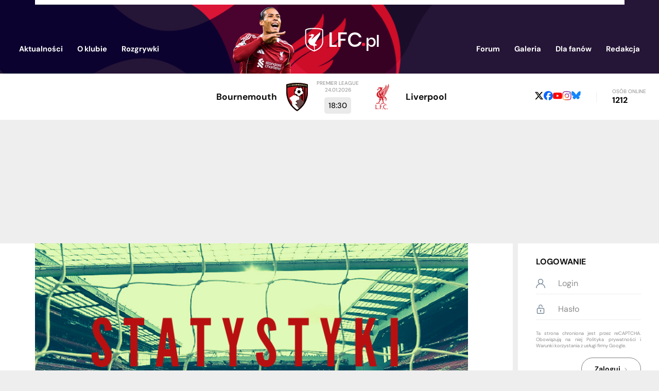

--- FILE ---
content_type: text/html; charset=UTF-8
request_url: https://www.lfc.pl/82103/Statystyki
body_size: 9442
content:
<!DOCTYPE html>
<html lang="pl">
    <head>
        <meta charset="utf-8">
        <meta name="viewport" content="width=device-width, initial-scale=1.0">

        <title>Statystyki</title>
        <meta name="keywords" content="Liverpool, Liverpool FC, LFC, FC Liverpool, YNWA, The Reds, Anfield Road, Gerrard, Dalglish">
        <meta name="description" content="Wejdź i zobacz największy serwis Liverpool FC w Polsce! Znajdziesz tu wszystko, czego dusza kibica zapragnie. LFC.pl szybko stanie się Twoim nałogiem!">
        <meta name="Author" content="LFC.pl">
        <meta name="google-site-verification" content="giok5uJg-NDigDOYAmOOGsrU_TfZUN5aW9JqWizIIL0">

                    <meta name="twitter:card"       content="summary_large_image">
            <meta property="og:site_name"   content="LFC.pl">
            <meta property="og:type"        content="article">
            <meta property="og:title"       content="Statystyki">
            <meta property="og:description" content="Prezentujemy Państwu statystyki po dzisiejszym meczu Ligi Mistrzów,&nbsp;(…)">
            <meta property="og:image"       content="https://www.lfc.pl/images/posts/53/900x460/stats2.png?m=1628771135">
        
        <link rel="icon" media="(prefers-color-scheme:dark)" href="/img/icon64-dark.png" type="image/png" sizes="64x64">
        <link rel="icon" media="(prefers-color-scheme:light)" href="/img/icon64-light.png" type="image/png" sizes="64x64">
        <script src="https://unpkg.com/favicon-switcher@1.2.2/dist/index.js" crossorigin="anonymous" async defer fetchpriority="low"></script>

        <link rel="preconnect" href="https://fonts.gstatic.com" crossorigin>
        <style>
        /* https://fonts.googleapis.com/css?family=DM+Sans:400,500,700&display=fallback */
        @font-face {
            font-family: 'DM Sans';
            font-style: normal;
            font-weight: 400;
            font-display: fallback;
            src: url(https://fonts.gstatic.com/s/dmsans/v16/rP2Yp2ywxg089UriI5-g4vlH9VoD8Cmcqbu6-K6h9Q.woff2) format('woff2');
            unicode-range: U+0100-02BA, U+02BD-02C5, U+02C7-02CC, U+02CE-02D7, U+02DD-02FF, U+0304, U+0308, U+0329, U+1D00-1DBF, U+1E00-1E9F, U+1EF2-1EFF, U+2020, U+20A0-20AB, U+20AD-20C0, U+2113, U+2C60-2C7F, U+A720-A7FF;
        }
        @font-face {
            font-family: 'DM Sans';
            font-style: normal;
            font-weight: 400;
            font-display: fallback;
            src: url(https://fonts.gstatic.com/s/dmsans/v16/rP2Yp2ywxg089UriI5-g4vlH9VoD8Cmcqbu0-K4.woff2) format('woff2');
            unicode-range: U+0000-00FF, U+0131, U+0152-0153, U+02BB-02BC, U+02C6, U+02DA, U+02DC, U+0304, U+0308, U+0329, U+2000-206F, U+20AC, U+2122, U+2191, U+2193, U+2212, U+2215, U+FEFF, U+FFFD;
        }
        @font-face {
            font-family: 'DM Sans';
            font-style: normal;
            font-weight: 500;
            font-display: fallback;
            src: url(https://fonts.gstatic.com/s/dmsans/v16/rP2Yp2ywxg089UriI5-g4vlH9VoD8Cmcqbu6-K6h9Q.woff2) format('woff2');
            unicode-range: U+0100-02BA, U+02BD-02C5, U+02C7-02CC, U+02CE-02D7, U+02DD-02FF, U+0304, U+0308, U+0329, U+1D00-1DBF, U+1E00-1E9F, U+1EF2-1EFF, U+2020, U+20A0-20AB, U+20AD-20C0, U+2113, U+2C60-2C7F, U+A720-A7FF;
        }
        @font-face {
            font-family: 'DM Sans';
            font-style: normal;
            font-weight: 500;
            font-display: fallback;
            src: url(https://fonts.gstatic.com/s/dmsans/v16/rP2Yp2ywxg089UriI5-g4vlH9VoD8Cmcqbu0-K4.woff2) format('woff2');
            unicode-range: U+0000-00FF, U+0131, U+0152-0153, U+02BB-02BC, U+02C6, U+02DA, U+02DC, U+0304, U+0308, U+0329, U+2000-206F, U+20AC, U+2122, U+2191, U+2193, U+2212, U+2215, U+FEFF, U+FFFD;
        }
        @font-face {
            font-family: 'DM Sans';
            font-style: normal;
            font-weight: 700;
            font-display: fallback;
            src: url(https://fonts.gstatic.com/s/dmsans/v16/rP2Yp2ywxg089UriI5-g4vlH9VoD8Cmcqbu6-K6h9Q.woff2) format('woff2');
            unicode-range: U+0100-02BA, U+02BD-02C5, U+02C7-02CC, U+02CE-02D7, U+02DD-02FF, U+0304, U+0308, U+0329, U+1D00-1DBF, U+1E00-1E9F, U+1EF2-1EFF, U+2020, U+20A0-20AB, U+20AD-20C0, U+2113, U+2C60-2C7F, U+A720-A7FF;
        }
        @font-face {
            font-family: 'DM Sans';
            font-style: normal;
            font-weight: 700;
            font-display: fallback;
            src: url(https://fonts.gstatic.com/s/dmsans/v16/rP2Yp2ywxg089UriI5-g4vlH9VoD8Cmcqbu0-K4.woff2) format('woff2');
            unicode-range: U+0000-00FF, U+0131, U+0152-0153, U+02BB-02BC, U+02C6, U+02DA, U+02DC, U+0304, U+0308, U+0329, U+2000-206F, U+20AC, U+2122, U+2191, U+2193, U+2212, U+2215, U+FEFF, U+FFFD;
        }
        </style>

        
        <link rel="stylesheet" type="text/css" href="/css/styles.min.1766110152.css">

        <link rel="preload" fetchpriority="high" as="image" href="../img/header320.png" media="(max-width: 585px)">
        <link rel="preload" fetchpriority="high" as="image" href="../img/header.png" media="(min-width: 586px)">
                    <link rel="preload" fetchpriority="high" as="image" href="/images/posts/53/900x460/stats2.png?m=1628771135" type="image/png">
        
        <script src="https://www.google.com/recaptcha/api.js?render=6LfSMtgUAAAAAJiWpWmgjFAbhJB8ojEqA1bqu7yp&hl=pl" defer></script>
<script>
    function grecaptcha_onsubmit(act) {
        var f = $("#" + act + "-form");
        f.submit(function(event) {
            event.preventDefault();
            grecaptcha.execute("6LfSMtgUAAAAAJiWpWmgjFAbhJB8ojEqA1bqu7yp", {action: act}).then(function(token) {
                $("#reCAPTCHA-" + act).val(token);
                f.off("submit").submit();
            });
        });
    }
</script>
        <script src="https://ajax.googleapis.com/ajax/libs/jquery/3.5.1/jquery.min.js" defer fetchpriority="high"></script>
        <script src="/js/app.min.1765842865.js" defer fetchpriority="high"></script>

                    <script async src="https://pagead2.googlesyndication.com/pagead/js/adsbygoogle.js?client=ca-pub-1455321920839466" crossorigin="anonymous"></script>
            </head>

    <body style="display: none">
        <header>
            <div class="box-centered">
                <div><!-- white rect --></div>

                <div id="mobile-menu">
                    <div class="button"><img src="/img/icons/mobile_menu.svg"></div>
                    <div id="mobile-menu-menu">
                        <div class="button"><img src="/img/icons/close.svg"></div>
                        <img id="mobile-menu-back" src="/img/icons/back.svg">

                        <div id="mobile-menu-content">
                            
                            <ul id="mobile-menu-ul" class="list-vertical">
                                                                    <li>
                                        <a href="/login">Logowanie</a>
                                    </li>
                                                                <li>
                                    <span>Aktualności<img src="/img/icons/arrow-right.svg"></span>
                                    <div class="submenu">
                                        <ul>
                                            <li><a href="/">Aktualności</a></li>
                                            <li><a href="/Archiwum">Archiwum</a></li>
                                            <li><a href="/Artykuly">Artykuły</a></li>
                                            <li><a href="/Sondy">Sondy</a></li>
                                        </ul>
                                    </div>
                                </li>
                                <li>
                                    <span>O klubie<img src="/img/icons/arrow-right.svg"></span>
                                    <div class="submenu">
                                        <ul>
                                            <li>
                                                <span>Drużyna<img src="/img/icons/arrow-right.svg"></span>
                                                <div class="submenu">
                                                    <ul>
                                                        <li><a href="/Kadra">Kadra</a></li>
                                                        <li><a href="/Strzelcy">Strzelcy</a></li>
                                                        <li><a href="/Kontuzje">Kontuzje</a></li>
                                                        <li><a href="/Transfery">Transfery</a></li>
                                                        <li><a href="/Sztab">Sztab szkoleniowy</a></li>
                                                        <li><a href="/u23">U-23</a></li>
                                                    </ul>
                                                </div>
                                            </li>
                                            <li>
                                                <span>Historia<img src="/img/icons/arrow-right.svg"></span>
                                                <div class="submenu">
                                                    <ul>
                                                        <li><a href="/Trofea">Trofea</a></li>
                                                        <li><a href="/Rekordy">Rekordy</a></li>
                                                        <li><a href="/Cytaty">Cytaty</a></li>
                                                        <li><a href="/100WaznychWspomnien">100 ważnych wspomnień</a></li>
                                                        <li><a href="/Heysel">Heysel</a></li>
                                                        <li><a href="/Hillsborough">Hillsborough</a></li>
                                                        <li><a href="/Historia">Historia</a></li>
                                                        <li><a href="/HistoriaHerbu">Historia herbu</a></li>
                                                        <li><a href="/HistoriaKoszulek">Historia koszulek</a></li>
                                                        <li><a href="/DerbyMerseyside">Derby Merseyside</a></li>
                                                    </ul>
                                                </div>
                                            </li>
                                            <li>
                                                <span>Postacie<img src="/img/icons/arrow-right.svg"></span>
                                                <div class="submenu">
                                                    <ul>
                                                        <li><a href="/Pilkarze">Piłkarze</a></li>
                                                        <li><a href="/Trenerzy">Trenerzy</a></li>
                                                        <li><a href="/Kapitanowie">Kapitanowie</a></li>
                                                        <li><a href="/BillShankly">Bill Shankly</a></li>
                                                        <li><a href="/BobPaisley">Bob Paisley</a></li>
                                                        <li><a href="/KennyDalglish">Kenny Dalglish</a></li>
                                                        <li><a href="/IanRush">Ian Rush</a></li>
                                                        <li><a href="/KevinKeegan">Kevin Keegan</a></li>
                                                        <li><a href="/RobbieFowler">Robbie Fowler</a></li>
                                                        <li><a href="/StevenGerrard">Steven Gerrard</a></li>
                                                        <li><a href="/JamieCarragher">Jamie Carragher</a></li>
                                                    </ul>
                                                </div>
                                            </li>
                                            <li>
                                                <span>Liverpool<img src="/img/icons/arrow-right.svg"></span>
                                                <div class="submenu">
                                                    <ul>
                                                        <li><a href="/Anfield">Anfield</a></li>
                                                        <li><a href="/Hymn">Hymn</a></li>
                                                        <li><a href="/TheKop">The Kop</a></li>
                                                        <li><a href="/Kirkby">Kirkby</a></li>
                                                        <li><a href="/Miasto">Miasto</a></li>
                                                        <li><a href="/Piesni">Pieśni</a></li>
                                                        <li><a href="/PrzykazaniaKibica">Przykazania kibica</a></li>
                                                        <li><a href="/Koszulki">Koszulki</a></li>
                                                        <li><a href="/Sponsorzy">Sponsorzy</a></li>
                                                        <li><a href="/Zarzad">Zarząd</a></li>
                                                    </ul>
                                                </div>
                                            </li>
                                        </ul>
                                    </div>
                                </li>
                                <li>
                                    <span>Rozgrywki<img src="/img/icons/arrow-right.svg"></span>
                                    <div class="submenu">
                                        <ul>
                                            <li><a href="/PremierLeague">Premier League</a></li>
                                            <li><a href="/ChampionsLeague">Champions League</a></li>
                                            <li><a href="/EuropaLeague">Europa League</a></li>
                                            <li><a href="/FACup">FA Cup</a></li>
                                            <li><a href="/LeagueCup">League Cup</a></li>
                                            <li><a href="/Terminarz">Terminarz</a></li>
                                        </ul>
                                    </div>
                                </li>
                                <li><a href="//discourse.lfc.pl">Forum</a></li>
                                <li><a href="/Galeria/Archiwum">Galeria</a></li>
                                <li>
                                    <span>Dla fanów<img src="/img/icons/arrow-right.svg"></span>
                                    <div class="submenu">
                                        <ul>
                                            <li><a href="/FantasyPL">Fantasy Premier League</a></li>
                                            <li><a href="/LigaTyperow">Liga Typerów</a></li>
                                            <li><a href="/Quiz">Quiz</a></li>
                                            <li><a href="/WyjazdNaAnfield">Wyjazd na Anfield</a></li>
                                            <li><a href="/ZlotyFanow">Zloty fanów</a></li>
                                        </ul>
                                    </div>
                                </li>
                                <li>
                                    <span>Redakcja<img src="/img/icons/arrow-right.svg"></span>
                                    <div class="submenu">
                                        <ul>
                                            <li><a href="/Redakcja">Redakcja</a></li>
                                            <li><a href="/Regulamin">Regulamin</a></li>
                                            <li><a href="/Reklama">Reklama</a></li>
                                            <li><a href="/Wspolpraca">Współpraca</a></li>
                                            <li><a href="/Kontakt">Kontakt</a></li>
                                        </ul>
                                    </div>
                                </li>
                            </ul>

                            <div class="social-media">
            <a href="https://x.com/LFC_pl"><img src="/img/icons/x.svg"></a>
                <a href="https://www.facebook.com/lfcplthereds"><img src="/img/icons/facebook.svg"></a>
        <a href="https://www.youtube.com/@LFCpl2004"><img src="/img/icons/youtube.svg"></a>
    <a href="https://www.instagram.com/lfc.pl_/"><img src="/img/icons/instagram.svg"></a>
    <a href="https://bsky.app/profile/lfc.pl"><img src="/img/icons/bsky.svg"></a>
</div>                        </div>
                    </div>
                </div>

                <a href="/"><img id="logo-player" src="/img/logo-virgil2.png"></a>
                <a href="/"><img id="logo-site" src="/img/logo.svg"></a>


                <ul class="header-menu">
                    <li>
                        <span><a href="/">Aktualności</a>
                            <div class="submenu">
                                <div class="arrow"></div>
                                <div class="content">
                                    <ul>
                                        <li><a href="/">Aktualności</a></li>
                                        <li><a href="/Archiwum">Archiwum</a></li>
                                        <li><a href="/Artykuly">Artykuły</a></li>
                                        <li><a href="/Sondy">Sondy</a></li>
                                    </ul>
                                </div>
                            </div>
                        </span>
                    </li>
                    <li>
                        <span>O klubie
                            <div class="submenu">
                                <div class="arrow"></div>
                                <div class="content">
                                    <table cellspacing=0 cellpadding=0>
                                        <tr>
                                            <th>Drużyna</th>
                                            <th>Historia</th>
                                            <th>Postacie</th>
                                            <th>Liverpool</th>
                                        </tr>
                                        <tr>
                                            <td>
                                                <ul>
                                                    <li><a href="/Kadra">Kadra</a></li>
                                                    <li><a href="/Strzelcy">Strzelcy</a></li>
                                                    <li><a href="/Kontuzje">Kontuzje</a></li>
                                                    <li><a href="/Transfery">Transfery</a></li>
                                                    <li><a href="/Sztab">Sztab szkoleniowy</a></li>
                                                    <li><a href="/u23">U-23</a></li>
                                                </ul>
                                            </td>
                                            <td>
                                                <ul>
                                                    <li><a href="/Trofea">Trofea</a></li>
                                                    <li><a href="/Rekordy">Rekordy</a></li>
                                                    <li><a href="/Cytaty">Cytaty</a></li>
                                                    <li><a href="/100WaznychWspomnien">100 ważnych wspomnień</a></li>
                                                    <li><a href="/Heysel">Heysel</a></li>
                                                    <li><a href="/Hillsborough">Hillsborough</a></li>
                                                    <li><a href="/Historia">Historia</a></li>
                                                    <li><a href="/HistoriaHerbu">Historia herbu</a></li>
                                                    <li><a href="/HistoriaKoszulek">Historia koszulek</a></li>
                                                    <li><a href="/DerbyMerseyside">Derby Merseyside</a></li>
                                                </ul>
                                            </td>
                                            <td>
                                                <ul>
                                                    <li><a href="/Pilkarze">Piłkarze</a></li>
                                                    <li><a href="/Trenerzy">Trenerzy</a></li>
                                                    <li><a href="/Kapitanowie">Kapitanowie</a></li>
                                                    <li><a href="/BillShankly">Bill Shankly</a></li>
                                                    <li><a href="/BobPaisley">Bob Paisley</a></li>
                                                    <li><a href="/KennyDalglish">Kenny Dalglish</a></li>
                                                    <li><a href="/IanRush">Ian Rush</a></li>
                                                    <li><a href="/KevinKeegan">Kevin Keegan</a></li>
                                                    <li><a href="/RobbieFowler">Robbie Fowler</a></li>
                                                    <li><a href="/StevenGerrard">Steven Gerrard</a></li>
                                                    <li><a href="/JamieCarragher">Jamie Carragher</a></li>
                                                </ul>
                                            </td>
                                            <td>
                                                <ul>
                                                    <li><a href="/Anfield">Anfield</a></li>
                                                    <li><a href="/Hymn">Hymn</a></li>
                                                    <li><a href="/TheKop">The Kop</a></li>
                                                    <li><a href="/Kirkby">Kirkby</a></li>
                                                    <li><a href="/Miasto">Miasto</a></li>
                                                    <li><a href="/Piesni">Pieśni</a></li>
                                                    <li><a href="/PrzykazaniaKibica">Przykazania kibica</a></li>
                                                    <li><a href="/Koszulki">Koszulki</a></li>
                                                    <li><a href="/Sponsorzy">Sponsorzy</a></li>
                                                    <li><a href="/Zarzad">Zarząd</a></li>
                                                </ul>
                                            </td>
                                        </tr>
                                    </table>
                                </div>
                            </div>
                        </span>
                    </li>
                    <li>
                        <span>Rozgrywki
                            <div class="submenu">
                                <div class="arrow"></div>
                                <div class="content">
                                    <ul>
                                        <li><a href="/PremierLeague">Premier League</a></li>
                                        <li><a href="/ChampionsLeague">Champions League</a></li>
                                        <li><a href="/EuropaLeague">Europa League</a></li>
                                        <li><a href="/FACup">FA Cup</a></li>
                                        <li><a href="/LeagueCup">League Cup</a></li>
                                        <li><a href="/Terminarz">Terminarz</a></li>
                                    </ul>
                                </div>
                            </div>
                        </span>
                    </li>
                </ul>
                <ul class="header-menu">
                    <li><a href="//discourse.lfc.pl">Forum</a></li>
                    <li><a href="/Galeria/Archiwum">Galeria</a></li>
                    <li>
                        <span>Dla fanów
                            <div class="submenu">
                                <div class="arrow"></div>
                                <div class="content">
                                    <ul>
                                        <li><a href="/FantasyPL">Fantasy Premier League</a></li>
                                        <li><a href="/LigaTyperow">Liga Typerów</a></li>
                                        <li><a href="/Quiz">Quiz</a></li>
                                        <li><a href="/WyjazdNaAnfield">Wyjazd na Anfield</a></li>
                                        <li><a href="/ZlotyFanow">Zloty fanów</a></li>
                                    </ul>
                                </div>
                            </div>
                        </span>
                    </li>
                    <li>
                        <span>Redakcja
                            <div class="submenu">
                                <div class="arrow"></div>
                                <div class="content">
                                    <ul>
                                        <li><a href="/Redakcja">Redakcja</a></li>
                                        <li><a href="/Regulamin">Regulamin</a></li>
                                        <li><a href="/Reklama">Reklama</a></li>
                                        <li><a href="/Wspolpraca">Współpraca</a></li>
                                        <li><a href="/Kontakt">Kontakt</a></li>
                                    </ul>
                                </div>
                            </div>
                        </span>
                    </li>
                </ul>

            </div>
        </header>


                    <div class="container-main" id="below-header">
                
<ul id="commercials"></ul>


<div id="next-game">
    <div class="home">
        <img src="/images/opponents/Bournemouth 2013.svg?m=1594416041" alt="BOU">
        <div class="game-team">Bournemouth</div>
    </div>
    <div>
        <div class="game-datetime">
            Premier League            <br>
            24.01.2026        </div>
        <div class="game-result">
            18:30        </div>
    </div>
    <div class="away">
        <img src="/images/opponents/Liverpool_Crest_2024.svg?m=1727351191" alt="LIV">
        <div class="game-team">Liverpool</div>
    </div>
</div>
<div id="online-and-social">
    <div class="social-media">
            <a href="https://x.com/LFC_pl"><img src="/img/icons/x-b.svg"></a>
                <a href="https://www.facebook.com/lfcplthereds"><img src="/img/icons/facebook.svg"></a>
        <a href="https://www.youtube.com/@LFCpl2004"><img src="/img/icons/youtube.svg"></a>
    <a href="https://www.instagram.com/lfc.pl_/"><img src="/img/icons/instagram.svg"></a>
    <a href="https://bsky.app/profile/lfc.pl"><img src="/img/icons/bsky.svg"></a>
</div>    <span class="separator">&nbsp;</span>
    <div>
        <span id="online-label">Osób online</span>
        <span id="online-count">1212</span>
    </div>
</div>            </div>
                    <div id="ad-below-header-mobile" class="ad-pc show-on-screen-mobile">
                <ins class="adsbygoogle"
     style="display:inline-block;width:336px;height:280px"
     data-ad-client="ca-pub-1455321920839466"
     data-ad-slot="4860309979"></ins>
<script>
     (adsbygoogle = window.adsbygoogle || []).push({});
</script>            </div>
            <div id="ad-below-header-desktop" class="ad-pc show-on-screen-desktop">
                <ins class="adsbygoogle"
     style="display:inline-block;width:750px;height:200px"
     data-ad-client="ca-pub-1455321920839466"
     data-ad-slot="3317215902"></ins>
<script>
     (adsbygoogle = window.adsbygoogle || []).push({});
</script>            </div>
        

        <div class="container-main" id="page-content">
            <main id="not-a-main-page">
                <div id="news">
    
<div class="img" style="background-image: url('/images/posts/53/900x460/stats2.png?m=1628771135')">
    <div><!-- white rect --></div>
</div>
    <div class="padded content">
        <h1>Statystyki                    </h1>
        <hr>
        <div class="news-body">
            <p>Prezentujemy Państwu statystyki po dzisiejszym meczu Ligi Mistrzów, zakończonym zwycięstwem the Reds nad Benfiką 3:1.</p><p>
        <div class="ad-news-mobile ad-pc show-on-screen-mobile">
            <ins class="adsbygoogle"
     style="display:inline-block;width:300px;height:600px"
     data-ad-client="ca-pub-1455321920839466"
     data-ad-slot="5699040501"></ins>
<script>
     (adsbygoogle = window.adsbygoogle || []).push({});
</script>        </div>

        
        <div class="ad-news-desktop ad-pc show-on-screen-desktop">
            <ins class="adsbygoogle"
     style="display:inline-block;width:336px;height:280px"
     data-ad-client="ca-pub-1455321920839466"
     data-ad-slot="3081450176"></ins>
<script>
     (adsbygoogle = window.adsbygoogle || []).push({});
</script>        </div>

        </p><table class="table table-bordered"><tbody><tr><td><b>Benfica</b></td><td>-</td><td><b>Liverpool</b></td></tr><tr><td>1</td><td>BRAMKI</td><td>3</td></tr><tr><td>9</td><td>STRZAŁY</td><td>17</td></tr><tr><td>3</td><td>STRZAŁY CELNE</td><td>8</td></tr><tr><td>2</td><td>RZUTY ROŻNE</td><td>6</td></tr><tr><td>4</td><td>SPALONE</td><td>1</td></tr><tr><td>7</td><td>FAULE</td><td>15</td></tr><tr><td>1</td><td>ŻÓŁTE KARTKI</td><td>1</td></tr><tr><td>0</td><td>CZERWONE KARTKI</td><td>0</td></tr><tr><td>288 (75%)</td><td>CELNE PODANIA</td><td>646 (88%)</td></tr><tr><td>35%</td><td>POSIADANIE PIŁKI</td><td>65%</td></tr></tbody></table>        </div>
    </div>

    <div class="footer">
        <div class="item">
            <div>
                                    <img src="https://ih1.redbubble.net/image.108258155.6332/flat,128x,075,f-pad,128x128,f8f8f8.jpg" alt="avatar" class="avatar">
                            </div>
            <div>
                <div>05.04.2022 23:46</div>
                <div><a href="/Profil/21817">Zalewsky</a></div>
            </div>
        </div>
        <div class="item">
            <div>
                                    <img src="/images/sources/sofascore.webp">
                            </div>
            <div>
                <div>Źródło</div>
                <div>SofaScore</div>
            </div>
        </div>
    </div>

            <a class="padded" href="https://buycoffee.to/lfc.pl" target="_blank" style="display: flex; align-items: center; justify-content: center; margin: 40px 0;">
            <strong>Doceniasz naszą pracę? Postaw nam kawę!</strong>
            <img src="https://buycoffee.to/btn/buycoffeeto-btn-primary-outline.svg" style="width: 150px; margin: 0 10px;" alt="Postaw kawę LFC.pl!">
        </a>
    

    <div class="padded">
        <div id="comments">
            <h3>Komentarze (0)</h3>

            
            <div id="comments-base">
                                            </div>

            <script src="https://cdnjs.cloudflare.com/ajax/libs/fitvids/1.2.0/jquery.fitvids.min.js" defer></script>

            <script src="/js/app-comments.min.1765842864.js" defer fetchpriority="high"></script>
            <script>
            document.addEventListener('DOMContentLoaded', function() {
                $("#news .content").fitVids();

                
                comment_scrollIntoView();
            });
            </script>

        </div>
    </div>
</div>            </main>


                            <aside id="column-right">
                                            <div class="user-panel">

                            <div class="user-not-logged-in">
    <div class="title">Logowanie</div>

    <form method="post" id="session-form">
        <input type="hidden" name="id" value="login" />
        <div class="horizontal">
            <img src="/img/icons/user.svg">
            <input type="text" name="username" maxlength="25" placeholder="Login" />        </div>
        
        <div class="horizontal">
            <img src="/img/icons/unlock.svg">
            <input type="password" name="password" maxlength="20" placeholder="Hasło" />        </div>
        
        <script>
document.addEventListener('DOMContentLoaded', () => grecaptcha.ready(grecaptcha_onsubmit("session")));
</script>
<input type="hidden" name="g-recaptcha-response" id="reCAPTCHA-session">
<div class="grecaptcha-tos">
    Ta strona chroniona jest przez reCAPTCHA. Obowiązują na niej
    <a href="https://policies.google.com/privacy">Polityka prywatności</a> i
    <a href="https://policies.google.com/terms">Warunki korzystania z usługi</a> firmy Google.
</div>        
        <button class="button-re alt">Zaloguj<img src="/img/icons/arrow-right-b.svg"></button>
    </form>

    <ul>
        <li><a href="/register">Rejestracja</a></li>
        <li><a href="/register/resetPassword">Resetowanie hasła</a></li>
    </ul>
</div>                        </div>
                    
                    
<div id="col-right-x" class="show-on-screen-desktop">
    
<div id="ad-below-user-panel-desktop" class="box show-on-screen-desktop">
    <a href="https://www.iparts.pl" target="_blank"><img src="/img/ads/iparts_2.png" alt="części samochodowe online - iParts.pl"></a>
    </div>


<div id="last-game-schedule">
    <div id="last-game-schedule-menu">
        <span class="item selected" data-link="last-game">Ostatni mecz</span>
        <span class="separator">&nbsp;</span>
        <span class="item" data-link="schedule">Terminarz</span>
    </div>

    <div id="last-game" class="content">
        
            <div class="game-datetime">
                Champions League,
                21.01.2026                21:00            </div>

            <table cellspacing=0 cellpadding=0>
                <tr>
                    <td class="last-game-team-name">
                        <span>Olympique Marsylia</span>
                        <span>Olympique Marsylia</span>
                    </td>
                    <td></td>
                    <td rowspan=2>
                        <img class="lazy-image" data-src="/images/opponents/Olympique Marseille.svg?m=1594665513" alt="MAR">
                    </td>
                </tr>
                <tr>
                    <td class="last-game-team-name">
                        <span>Liverpool</span>
                        <span>Liverpool</span>
                    </td>
                    <td></td>
                </tr>
            </table>

            <p></p>

            <a href="/Terminarz/1840" class="button-re alt centered">Więcej<img src="/img/icons/arrow-right-b.svg"></a>

            </div>

    <div id="schedule" class="content">
                    <table cellspacing=0 cellpadding=0>
                                    <tr>
                        <td>08.01.2026</td>
                        <td><img class="lazy-image" data-src="/images/opponents/Arsenal.svg?m=1594420326" alt="ARS"></td>
                        <td>ARS</td>
                        <td>(W)</td>
                        <td>
                                                    <a href="/Terminarz/1816">0&nbsp;:&nbsp;0</a>
                                                </td>
                    </tr>
                                    <tr>
                        <td>12.01.2026</td>
                        <td><img class="lazy-image" data-src="/images/opponents/Barnsley.svg?m=1594504750" alt="BAR"></td>
                        <td>BAR</td>
                        <td>(D)</td>
                        <td>
                                                    <a href="/Terminarz/1897">4&nbsp;:&nbsp;1</a>
                                                </td>
                    </tr>
                                    <tr>
                        <td>17.01.2026</td>
                        <td><img class="lazy-image" data-src="/images/opponents/BurnleyFC_2023.svg?m=1757714520" alt="BUR"></td>
                        <td>BUR</td>
                        <td>(D)</td>
                        <td>
                                                    <a href="/Terminarz/1817">1&nbsp;:&nbsp;1</a>
                                                </td>
                    </tr>
                                    <tr>
                        <td>21.01.2026</td>
                        <td><img class="lazy-image" data-src="/images/opponents/Olympique Marseille.svg?m=1594665513" alt="MAR"></td>
                        <td>MAR</td>
                        <td>(W)</td>
                        <td>
                        21:00                         </td>
                    </tr>
                                    <tr>
                        <td>24.01.2026</td>
                        <td><img class="lazy-image" data-src="/images/opponents/Bournemouth 2013.svg?m=1594416041" alt="BOU"></td>
                        <td>BOU</td>
                        <td>(W)</td>
                        <td>
                        18:30                         </td>
                    </tr>
                                    <tr>
                        <td>28.01.2026</td>
                        <td><img class="lazy-image" data-src="/images/opponents/Qarabağ.svg?m=1756572640" alt="QAR"></td>
                        <td>QAR</td>
                        <td>(D)</td>
                        <td>
                        21:00                         </td>
                    </tr>
                                    <tr>
                        <td>31.01.2026</td>
                        <td><img class="lazy-image" data-src="/images/opponents/Newcastle United.svg?m=1594420505" alt="NEW"></td>
                        <td>NEW</td>
                        <td>(D)</td>
                        <td>
                        21:00                         </td>
                    </tr>
                                    <tr>
                        <td>08.02.2026</td>
                        <td><img class="lazy-image" data-src="/images/opponents/Manchester City 2016.svg?m=1594417539" alt="MCI"></td>
                        <td>MCI</td>
                        <td>(D)</td>
                        <td>
                        17:30                         </td>
                    </tr>
                            </table>
            <a href="/Terminarz" class="button-re alt centered">Terminarz<img src="/img/icons/arrow-right-b.svg"></a>
            </div>
</div>

<div id="ad-below-last-game-desktop" class="box show-on-screen-desktop">
    </div>
    <div id="ad-above-top-scorers-desktop" class="box ad-pc show-on-screen-desktop">
        <ins class="adsbygoogle"
     style="display:inline-block;width:160px;height:600px"
     data-ad-client="ca-pub-1455321920839466"
     data-ad-slot="4969246913"></ins>
<script>
     (adsbygoogle = window.adsbygoogle || []).push({});
</script>    </div>

<div id="table-top-scorers">
    <div id="table-top-scorers-menu">
        <span class="item selected" data-link="league-table">Tabela</span>
                    <span class="item" data-link="top-scorers">Strzelcy</span>
            </div>

    
<div id="league-table" class="content" data-short="1">
    <table cellspacing=0 cellpadding=0>
                    <tr>
                <td>1</td>
                <td><img class="lazy-image" data-src="/images/opponents/Arsenal.svg?m=1594420326" alt="ARS"></td>
                <td>ARS</td>
                <td>22</td>
                <td>50</td>
            </tr>
                    <tr>
                <td>2</td>
                <td><img class="lazy-image" data-src="/images/opponents/Manchester City 2016.svg?m=1594417539" alt="MCI"></td>
                <td>MCI</td>
                <td>22</td>
                <td>43</td>
            </tr>
                    <tr>
                <td>3</td>
                <td><img class="lazy-image" data-src="/images/opponents/Aston Villa 2024.svg?m=1719705371" alt="AVL"></td>
                <td>AVL</td>
                <td>22</td>
                <td>43</td>
            </tr>
                    <tr>
                <td>4</td>
                <td><img class="lazy-image" data-src="/images/opponents/Liverpool_Crest_2024.svg?m=1727351191" alt="LIV"></td>
                <td>LIV</td>
                <td>22</td>
                <td>36</td>
            </tr>
                    <tr>
                <td>5</td>
                <td><img class="lazy-image" data-src="/images/opponents/Manchester United.svg?m=1594421973" alt="MUN"></td>
                <td>MUN</td>
                <td>22</td>
                <td>35</td>
            </tr>
                    <tr>
                <td>6</td>
                <td><img class="lazy-image" data-src="/images/opponents/Chelsea 2005.svg?m=1594420065" alt="CHE"></td>
                <td>CHE</td>
                <td>22</td>
                <td>34</td>
            </tr>
                    <tr>
                <td>7</td>
                <td><img class="lazy-image" data-src="/images/opponents/Brentford.svg?m=1622397403" alt="BRE"></td>
                <td>BRE</td>
                <td>22</td>
                <td>33</td>
            </tr>
                    <tr>
                <td>8</td>
                <td><img class="lazy-image" data-src="/images/opponents/Newcastle United.svg?m=1594420505" alt="NEW"></td>
                <td>NEW</td>
                <td>22</td>
                <td>33</td>
            </tr>
                    <tr>
                <td>9</td>
                <td><img class="lazy-image" data-src="/images/opponents/Sunderland.svg?m=1594424730" alt="SUN"></td>
                <td>SUN</td>
                <td>22</td>
                <td>33</td>
            </tr>
                    <tr>
                <td>10</td>
                <td><img class="lazy-image" data-src="/images/opponents/Everton 2014.svg?m=1594414506" alt="EVE"></td>
                <td>EVE</td>
                <td>22</td>
                <td>32</td>
            </tr>
                    <tr>
                <td>11</td>
                <td><img class="lazy-image" data-src="/images/opponents/Fulham.svg?m=1594424772" alt="FUL"></td>
                <td>FUL</td>
                <td>22</td>
                <td>31</td>
            </tr>
                    <tr>
                <td>12</td>
                <td><img class="lazy-image" data-src="/images/opponents/Brighton and Hove Albion.svg?m=1594423938" alt="BHA"></td>
                <td>BHA</td>
                <td>22</td>
                <td>30</td>
            </tr>
                    <tr>
                <td>13</td>
                <td><img class="lazy-image" data-src="/images/opponents/Crystal Palace 2013.svg?m=1594415166" alt="CRY"></td>
                <td>CRY</td>
                <td>22</td>
                <td>28</td>
            </tr>
                    <tr>
                <td>14</td>
                <td><img class="lazy-image" data-src="/images/opponents/Tottenham Hotspur.svg?m=1594474522" alt="TOT"></td>
                <td>TOT</td>
                <td>22</td>
                <td>27</td>
            </tr>
                    <tr>
                <td>15</td>
                <td><img class="lazy-image" data-src="/images/opponents/Bournemouth 2013.svg?m=1594416041" alt="BOU"></td>
                <td>BOU</td>
                <td>22</td>
                <td>27</td>
            </tr>
                    <tr>
                <td>16</td>
                <td><img class="lazy-image" data-src="/images/opponents/Leeds United.svg?m=1594422311" alt="LEE"></td>
                <td>LEE</td>
                <td>22</td>
                <td>25</td>
            </tr>
                    <tr>
                <td>17</td>
                <td><img class="lazy-image" data-src="/images/opponents/Nott'm Forest.svg?m=1646693379" alt="FOR"></td>
                <td>FOR</td>
                <td>22</td>
                <td>22</td>
            </tr>
                    <tr>
                <td>18</td>
                <td><img class="lazy-image" data-src="/images/opponents/West Ham United 2016.svg?m=1594414589" alt="WHU"></td>
                <td>WHU</td>
                <td>22</td>
                <td>17</td>
            </tr>
                    <tr>
                <td>19</td>
                <td><img class="lazy-image" data-src="/images/opponents/BurnleyFC_2023.svg?m=1757714520" alt="BUR"></td>
                <td>BUR</td>
                <td>22</td>
                <td>14</td>
            </tr>
                    <tr>
                <td>20</td>
                <td><img class="lazy-image" data-src="/images/opponents/Wolverhampton Wanderers.svg?m=1594475711" alt="WOL"></td>
                <td>WOL</td>
                <td>22</td>
                <td>8</td>
            </tr>
            </table>

    <div class="more"><img src="/img/icons/arrow-down.svg"></div>

    <a href="/PremierLeague" class="button-re alt centered">Więcej<img src="/img/icons/arrow-right-b.svg"></a>
</div>
    
<div id="top-scorers" class="content">
    <table cellspacing=0 cellpadding=0>
                    <tr>
                <td>1</td>
                <td>Hugo Ekitiké</td>
                <td>12</td>
            </tr>
                    <tr>
                <td>2</td>
                <td>Cody Gakpo</td>
                <td>6</td>
            </tr>
                    <tr>
                <td>3</td>
                <td>Dominik Szoboszlai</td>
                <td>6</td>
            </tr>
                    <tr>
                <td>4</td>
                <td>Mohamed Salah</td>
                <td>5</td>
            </tr>
                    <tr>
                <td>5</td>
                <td>Ryan Gravenberch</td>
                <td>4</td>
            </tr>
                    <tr>
                <td>6</td>
                <td>Florian Wirtz</td>
                <td>4</td>
            </tr>
            </table>

    <a href="/Strzelcy" class="button-re alt centered">Więcej<img src="/img/icons/arrow-right-b.svg"></a>
</div></div>

    <div class="box social">
        <div id="facebook-widget-lazy" data-nonce="hBvGtaIR">
    <div class="fb-page"
         data-href="https://www.facebook.com/lfcplthereds/"
         data-tabs="timeline"
         data-height="500"
         data-width="400"
         data-small-header="true"
         data-adapt-container-width="true"
         data-hide-cover="false"
         data-show-facepile="false">
        <p style="text-align: center" class="fb-xfbml-parse-ignore">Ładowanie Facebooka...</p>
    </div>
</div>
<script src="/js/app-fb_widget.min.1765842864.js" defer fetchpriority="low"></script>    </div>

    <div class="box social">
        <div id="x-widget-lazy"
     data-tweet-source="https://x.com/LFC_pl"
     data-lang="pl"
     data-height="400"
     data-chrome="nofooter"
     data-dnt="true">
    <p style="text-align: center">Ładowanie X'a...</p>
</div>
<script src="/js/app-x_widget.min.1765842865.js" defer fetchpriority="low"></script>    </div>
</div>                </aside>
                    </div>


        <div id="post-other-news-list" class="fancy_bgr">
    <img class="lazy-image" data-src="/img/sh1.png">
    <img class="lazy-image" data-src="/img/sh3.png">
    <img class="lazy-image" data-src="/img/sh2.png">
    <img class="lazy-image" data-src="/img/liverbird.svg">

    <div class="container-main">
    <h2>Pozostałe aktualności</h2>

    <div class="content">
        
            <div class="news" id="news-95206">
                <a href="/95206/Skład_na_mecz_z_OM!" class="img lazy-background" data-src="/images/posts/1/300x160/9.jpg?m=1730713732"></a>

                <h5>
                    <a href="/95206/Skład_na_mecz_z_OM!">Skład na mecz z OM!</a>
                    <a class="comments-count" href="/95206/Skład_na_mecz_z_OM!#comments">(17)</a>
                </h5>
                <span class="footer">
                    21.01.2026 19:53,
                    <span class="author"><a href="/Profil/7643">Gall1892</a>, </span>
                    liverpoolfc.com                </span>
            </div>
        
            <div class="news" id="news-95205">
                <a href="/95205/Salah_wrócił_-_co_dalej?" class="img lazy-background" data-src="/images/posts/1/300x160/102.jpg?m=1765880388"></a>

                <h5>
                    <a href="/95205/Salah_wrócił_-_co_dalej?">Salah wrócił - co dalej?</a>
                    <a class="comments-count" href="/95205/Salah_wrócił_-_co_dalej?#comments">(3)</a>
                </h5>
                <span class="footer">
                    21.01.2026 18:32,
                    <span class="author"><a href="/Profil/25039">Sz_czechowski</a>, </span>
                    The Athletic                </span>
            </div>
        
            <div class="news" id="news-95204">
                <a href="/95204/Luke_Chambers_wypożyczony_do_Charltonu" class="img lazy-background" data-src="/images/posts/72/300x160/Chambers.jpg?m=1625489994"></a>

                <h5>
                    <a href="/95204/Luke_Chambers_wypożyczony_do_Charltonu">Luke Chambers wypożyczony do Charltonu</a>
                    <a class="comments-count" href="/95204/Luke_Chambers_wypożyczony_do_Charltonu#comments">(0)</a>
                </h5>
                <span class="footer">
                    21.01.2026 18:26,
                    <span class="author"><a href="/Profil/7643">Gall1892</a>, </span>
                    liverpoolfc.com                </span>
            </div>
        
            <div class="news" id="news-95203">
                <a href="/95203/Zmiany_w_terminarzu_Premier_League_w_marcu" class="img lazy-background" data-src="/images/posts/41/300x160/Premier_League.jpg?m=1647470164"></a>

                <h5>
                    <a href="/95203/Zmiany_w_terminarzu_Premier_League_w_marcu">Zmiany w terminarzu Premier League w marcu</a>
                    <a class="comments-count" href="/95203/Zmiany_w_terminarzu_Premier_League_w_marcu#comments">(1)</a>
                </h5>
                <span class="footer">
                    21.01.2026 18:24,
                    <span class="author"><a href="/Profil/6306">Armani87</a>, </span>
                    liverpoolfc.com                </span>
            </div>
        
            <div class="news" id="news-95202">
                <a href="/95202/Obsada_sędziowska_meczu_Olympique_Marsylia_–_Liverpool" class="img lazy-background" data-src="/images/posts/77/300x160/Vincic i asystenci.jpg?m=1769007813"></a>

                <h5>
                    <a href="/95202/Obsada_sędziowska_meczu_Olympique_Marsylia_–_Liverpool">Obsada sędziowska meczu Olympique Marsylia – Liverpool</a>
                    <a class="comments-count" href="/95202/Obsada_sędziowska_meczu_Olympique_Marsylia_–_Liverpool#comments">(0)</a>
                </h5>
                <span class="footer">
                    21.01.2026 15:23,
                    <span class="author"><a href="/Profil/23068">FroncQ</a>, </span>
                    UEFA.com                </span>
            </div>
        
            <div class="news" id="news-95201">
                <a href="/95201/Carragher:_Liverpool_popada_ze_skrajności_w_skrajność" class="img lazy-background" data-src="/images/posts/64/300x160/Carra5.jpg?m=1762333718"></a>

                <h5>
                    <a href="/95201/Carragher:_Liverpool_popada_ze_skrajności_w_skrajność">Carragher: Liverpool popada ze skrajności w skrajność</a>
                    <a class="comments-count" href="/95201/Carragher:_Liverpool_popada_ze_skrajności_w_skrajność#comments">(1)</a>
                </h5>
                <span class="footer">
                    21.01.2026 14:18,
                    <span class="author"><a href="/Profil/24113">Vladyslav_1906</a>, </span>
                    liverpool.com                </span>
            </div>
        
            <div class="news" id="news-95200">
                <a href="/95200/Liverpool_na_pewno_zagra_w_barażach_LM" class="img lazy-background" data-src="/images/posts/41/300x160/losowanielm2.jpg?m=1589477710"></a>

                <h5>
                    <a href="/95200/Liverpool_na_pewno_zagra_w_barażach_LM">Liverpool na pewno zagra w barażach LM</a>
                    <a class="comments-count" href="/95200/Liverpool_na_pewno_zagra_w_barażach_LM#comments">(3)</a>
                </h5>
                <span class="footer">
                    21.01.2026 13:38,
                    <span class="author"><a href="/Profil/7643">Gall1892</a>, </span>
                    liverpoolfc.com                </span>
            </div>
        
            <div class="news" id="news-95199">
                <a href="/95199/Hojbjerg:_To_niesprawiedliwe_mówić,_że_Liverpool_jest_w_kryzysie" class="img lazy-background" data-src="/images/posts/50/300x160/Pierre-Emile Hojbjerg.jpeg?m=1768994661"></a>

                <h5>
                    <a href="/95199/Hojbjerg:_To_niesprawiedliwe_mówić,_że_Liverpool_jest_w_kryzysie">Hojbjerg: To niesprawiedliwe mówić, że Liverpool jest w kryzysie</a>
                    <a class="comments-count" href="/95199/Hojbjerg:_To_niesprawiedliwe_mówić,_że_Liverpool_jest_w_kryzysie#comments">(1)</a>
                </h5>
                <span class="footer">
                    21.01.2026 11:55,
                    <span class="author"><a href="/Profil/9491">Tomasi</a>, </span>
                    Liverpool Echo                </span>
            </div>
        
            <div class="news" id="news-95198">
                <a href="/95198/Slot_zapytany_wprost_o_Xabiego,_jako_swego_potencjalnego_następcę" class="img lazy-background" data-src="/images/posts/143/300x160/84.jpg?m=1760990999"></a>

                <h5>
                    <a href="/95198/Slot_zapytany_wprost_o_Xabiego,_jako_swego_potencjalnego_następcę">Slot zapytany wprost o Xabiego, jako swego potencjalnego następcę</a>
                    <a class="comments-count" href="/95198/Slot_zapytany_wprost_o_Xabiego,_jako_swego_potencjalnego_następcę#comments">(13)</a>
                </h5>
                <span class="footer">
                    21.01.2026 01:28,
                    <span class="author"><a href="/Profil/4">AirCanada</a>, </span>
                    Sky Sports                </span>
            </div>
            </div>

    <script>
    const id = window.location.pathname.split('/')[1];
    const o = document.getElementById('news-' + id);
    if (o) o.remove();
    else { //remove last
        news = document.getElementById('post-other-news-list').getElementsByClassName('news');
        if (news.length > 0)
            news[news.length - 1].remove();
    }
    </script>
</div></div>

        <div id="pre-footer">
            <div class="box-centered">
                <a href="/"><img id="logo-site-footer" src="/img/logo.svg"></a>

                <div class="links">
                    <ul>
                        <li><a href="/">Aktualności</a></li>
                        <li><a href="/Artykuly">Artykuły</a></li>
                        <li><a href="/Terminarz">Terminarz</a></li>
                        <li><a href="/Archiwum">Archiwum</a></li>
                    </ul>
                    <ul>
                        <li><a href="/Galeria/Archiwum">Galeria</a></li>
                        <li><a href="//discourse.lfc.pl">Forum</a></li>
                    </ul>
                    <ul>
                        <li><a href="/Redakcja">Redakcja</a></li>
                        <li><a href="/Wspolpraca">Współpraca</a></li>
                        <li><a href="/Reklama">Reklama</a></li>
                        <li><a href="/Kontakt">Kontakt</a></li>
                        <li><a href="/polityka-prywatnosci">Polityka prywatności</a></li>
                    </ul>
                </div>

                <div class="social-media">
            <a href="https://x.com/LFC_pl"><img src="/img/icons/x.svg"></a>
                <a href="https://www.facebook.com/lfcplthereds"><img src="/img/icons/facebook.svg"></a>
        <a href="https://www.youtube.com/@LFCpl2004"><img src="/img/icons/youtube.svg"></a>
    <a href="https://www.instagram.com/lfc.pl_/"><img src="/img/icons/instagram.svg"></a>
    <a href="https://bsky.app/profile/lfc.pl"><img src="/img/icons/bsky.svg"></a>
</div>            </div>
        </div>

        <footer>
            <div class="box-centered">
                <div id="copyright">
                                            <img src="/img/icons/lock.png">Secured with SSL<span class="separator"></span>
                                        © 2004-2026 LFC.pl
                </div>
                <div id="designed-by">
                    <span>Website by </span><a href="https://dribbble.com/matjakubowski">Okayitsokay.com</a>
                </div>
            </div>
        </footer>


        <script async src="https://www.googletagmanager.com/gtag/js?id=G-L1K6EHWYVR"></script>
<script>
    window.dataLayer = window.dataLayer || [];
    function gtag(){dataLayer.push(arguments);}
    gtag('js', new Date());

    gtag('config', 'G-L1K6EHWYVR');
</script>
    <script defer src="https://static.cloudflareinsights.com/beacon.min.js/vcd15cbe7772f49c399c6a5babf22c1241717689176015" integrity="sha512-ZpsOmlRQV6y907TI0dKBHq9Md29nnaEIPlkf84rnaERnq6zvWvPUqr2ft8M1aS28oN72PdrCzSjY4U6VaAw1EQ==" data-cf-beacon='{"version":"2024.11.0","token":"2e04052221424a6fa940da4bb39a1d0c","r":1,"server_timing":{"name":{"cfCacheStatus":true,"cfEdge":true,"cfExtPri":true,"cfL4":true,"cfOrigin":true,"cfSpeedBrain":true},"location_startswith":null}}' crossorigin="anonymous"></script>
</body>
</html>

--- FILE ---
content_type: text/html; charset=utf-8
request_url: https://www.google.com/recaptcha/api2/anchor?ar=1&k=6LfSMtgUAAAAAJiWpWmgjFAbhJB8ojEqA1bqu7yp&co=aHR0cHM6Ly93d3cubGZjLnBsOjQ0Mw..&hl=pl&v=PoyoqOPhxBO7pBk68S4YbpHZ&size=invisible&anchor-ms=20000&execute-ms=30000&cb=ly0hw5pbiuh
body_size: 48931
content:
<!DOCTYPE HTML><html dir="ltr" lang="pl"><head><meta http-equiv="Content-Type" content="text/html; charset=UTF-8">
<meta http-equiv="X-UA-Compatible" content="IE=edge">
<title>reCAPTCHA</title>
<style type="text/css">
/* cyrillic-ext */
@font-face {
  font-family: 'Roboto';
  font-style: normal;
  font-weight: 400;
  font-stretch: 100%;
  src: url(//fonts.gstatic.com/s/roboto/v48/KFO7CnqEu92Fr1ME7kSn66aGLdTylUAMa3GUBHMdazTgWw.woff2) format('woff2');
  unicode-range: U+0460-052F, U+1C80-1C8A, U+20B4, U+2DE0-2DFF, U+A640-A69F, U+FE2E-FE2F;
}
/* cyrillic */
@font-face {
  font-family: 'Roboto';
  font-style: normal;
  font-weight: 400;
  font-stretch: 100%;
  src: url(//fonts.gstatic.com/s/roboto/v48/KFO7CnqEu92Fr1ME7kSn66aGLdTylUAMa3iUBHMdazTgWw.woff2) format('woff2');
  unicode-range: U+0301, U+0400-045F, U+0490-0491, U+04B0-04B1, U+2116;
}
/* greek-ext */
@font-face {
  font-family: 'Roboto';
  font-style: normal;
  font-weight: 400;
  font-stretch: 100%;
  src: url(//fonts.gstatic.com/s/roboto/v48/KFO7CnqEu92Fr1ME7kSn66aGLdTylUAMa3CUBHMdazTgWw.woff2) format('woff2');
  unicode-range: U+1F00-1FFF;
}
/* greek */
@font-face {
  font-family: 'Roboto';
  font-style: normal;
  font-weight: 400;
  font-stretch: 100%;
  src: url(//fonts.gstatic.com/s/roboto/v48/KFO7CnqEu92Fr1ME7kSn66aGLdTylUAMa3-UBHMdazTgWw.woff2) format('woff2');
  unicode-range: U+0370-0377, U+037A-037F, U+0384-038A, U+038C, U+038E-03A1, U+03A3-03FF;
}
/* math */
@font-face {
  font-family: 'Roboto';
  font-style: normal;
  font-weight: 400;
  font-stretch: 100%;
  src: url(//fonts.gstatic.com/s/roboto/v48/KFO7CnqEu92Fr1ME7kSn66aGLdTylUAMawCUBHMdazTgWw.woff2) format('woff2');
  unicode-range: U+0302-0303, U+0305, U+0307-0308, U+0310, U+0312, U+0315, U+031A, U+0326-0327, U+032C, U+032F-0330, U+0332-0333, U+0338, U+033A, U+0346, U+034D, U+0391-03A1, U+03A3-03A9, U+03B1-03C9, U+03D1, U+03D5-03D6, U+03F0-03F1, U+03F4-03F5, U+2016-2017, U+2034-2038, U+203C, U+2040, U+2043, U+2047, U+2050, U+2057, U+205F, U+2070-2071, U+2074-208E, U+2090-209C, U+20D0-20DC, U+20E1, U+20E5-20EF, U+2100-2112, U+2114-2115, U+2117-2121, U+2123-214F, U+2190, U+2192, U+2194-21AE, U+21B0-21E5, U+21F1-21F2, U+21F4-2211, U+2213-2214, U+2216-22FF, U+2308-230B, U+2310, U+2319, U+231C-2321, U+2336-237A, U+237C, U+2395, U+239B-23B7, U+23D0, U+23DC-23E1, U+2474-2475, U+25AF, U+25B3, U+25B7, U+25BD, U+25C1, U+25CA, U+25CC, U+25FB, U+266D-266F, U+27C0-27FF, U+2900-2AFF, U+2B0E-2B11, U+2B30-2B4C, U+2BFE, U+3030, U+FF5B, U+FF5D, U+1D400-1D7FF, U+1EE00-1EEFF;
}
/* symbols */
@font-face {
  font-family: 'Roboto';
  font-style: normal;
  font-weight: 400;
  font-stretch: 100%;
  src: url(//fonts.gstatic.com/s/roboto/v48/KFO7CnqEu92Fr1ME7kSn66aGLdTylUAMaxKUBHMdazTgWw.woff2) format('woff2');
  unicode-range: U+0001-000C, U+000E-001F, U+007F-009F, U+20DD-20E0, U+20E2-20E4, U+2150-218F, U+2190, U+2192, U+2194-2199, U+21AF, U+21E6-21F0, U+21F3, U+2218-2219, U+2299, U+22C4-22C6, U+2300-243F, U+2440-244A, U+2460-24FF, U+25A0-27BF, U+2800-28FF, U+2921-2922, U+2981, U+29BF, U+29EB, U+2B00-2BFF, U+4DC0-4DFF, U+FFF9-FFFB, U+10140-1018E, U+10190-1019C, U+101A0, U+101D0-101FD, U+102E0-102FB, U+10E60-10E7E, U+1D2C0-1D2D3, U+1D2E0-1D37F, U+1F000-1F0FF, U+1F100-1F1AD, U+1F1E6-1F1FF, U+1F30D-1F30F, U+1F315, U+1F31C, U+1F31E, U+1F320-1F32C, U+1F336, U+1F378, U+1F37D, U+1F382, U+1F393-1F39F, U+1F3A7-1F3A8, U+1F3AC-1F3AF, U+1F3C2, U+1F3C4-1F3C6, U+1F3CA-1F3CE, U+1F3D4-1F3E0, U+1F3ED, U+1F3F1-1F3F3, U+1F3F5-1F3F7, U+1F408, U+1F415, U+1F41F, U+1F426, U+1F43F, U+1F441-1F442, U+1F444, U+1F446-1F449, U+1F44C-1F44E, U+1F453, U+1F46A, U+1F47D, U+1F4A3, U+1F4B0, U+1F4B3, U+1F4B9, U+1F4BB, U+1F4BF, U+1F4C8-1F4CB, U+1F4D6, U+1F4DA, U+1F4DF, U+1F4E3-1F4E6, U+1F4EA-1F4ED, U+1F4F7, U+1F4F9-1F4FB, U+1F4FD-1F4FE, U+1F503, U+1F507-1F50B, U+1F50D, U+1F512-1F513, U+1F53E-1F54A, U+1F54F-1F5FA, U+1F610, U+1F650-1F67F, U+1F687, U+1F68D, U+1F691, U+1F694, U+1F698, U+1F6AD, U+1F6B2, U+1F6B9-1F6BA, U+1F6BC, U+1F6C6-1F6CF, U+1F6D3-1F6D7, U+1F6E0-1F6EA, U+1F6F0-1F6F3, U+1F6F7-1F6FC, U+1F700-1F7FF, U+1F800-1F80B, U+1F810-1F847, U+1F850-1F859, U+1F860-1F887, U+1F890-1F8AD, U+1F8B0-1F8BB, U+1F8C0-1F8C1, U+1F900-1F90B, U+1F93B, U+1F946, U+1F984, U+1F996, U+1F9E9, U+1FA00-1FA6F, U+1FA70-1FA7C, U+1FA80-1FA89, U+1FA8F-1FAC6, U+1FACE-1FADC, U+1FADF-1FAE9, U+1FAF0-1FAF8, U+1FB00-1FBFF;
}
/* vietnamese */
@font-face {
  font-family: 'Roboto';
  font-style: normal;
  font-weight: 400;
  font-stretch: 100%;
  src: url(//fonts.gstatic.com/s/roboto/v48/KFO7CnqEu92Fr1ME7kSn66aGLdTylUAMa3OUBHMdazTgWw.woff2) format('woff2');
  unicode-range: U+0102-0103, U+0110-0111, U+0128-0129, U+0168-0169, U+01A0-01A1, U+01AF-01B0, U+0300-0301, U+0303-0304, U+0308-0309, U+0323, U+0329, U+1EA0-1EF9, U+20AB;
}
/* latin-ext */
@font-face {
  font-family: 'Roboto';
  font-style: normal;
  font-weight: 400;
  font-stretch: 100%;
  src: url(//fonts.gstatic.com/s/roboto/v48/KFO7CnqEu92Fr1ME7kSn66aGLdTylUAMa3KUBHMdazTgWw.woff2) format('woff2');
  unicode-range: U+0100-02BA, U+02BD-02C5, U+02C7-02CC, U+02CE-02D7, U+02DD-02FF, U+0304, U+0308, U+0329, U+1D00-1DBF, U+1E00-1E9F, U+1EF2-1EFF, U+2020, U+20A0-20AB, U+20AD-20C0, U+2113, U+2C60-2C7F, U+A720-A7FF;
}
/* latin */
@font-face {
  font-family: 'Roboto';
  font-style: normal;
  font-weight: 400;
  font-stretch: 100%;
  src: url(//fonts.gstatic.com/s/roboto/v48/KFO7CnqEu92Fr1ME7kSn66aGLdTylUAMa3yUBHMdazQ.woff2) format('woff2');
  unicode-range: U+0000-00FF, U+0131, U+0152-0153, U+02BB-02BC, U+02C6, U+02DA, U+02DC, U+0304, U+0308, U+0329, U+2000-206F, U+20AC, U+2122, U+2191, U+2193, U+2212, U+2215, U+FEFF, U+FFFD;
}
/* cyrillic-ext */
@font-face {
  font-family: 'Roboto';
  font-style: normal;
  font-weight: 500;
  font-stretch: 100%;
  src: url(//fonts.gstatic.com/s/roboto/v48/KFO7CnqEu92Fr1ME7kSn66aGLdTylUAMa3GUBHMdazTgWw.woff2) format('woff2');
  unicode-range: U+0460-052F, U+1C80-1C8A, U+20B4, U+2DE0-2DFF, U+A640-A69F, U+FE2E-FE2F;
}
/* cyrillic */
@font-face {
  font-family: 'Roboto';
  font-style: normal;
  font-weight: 500;
  font-stretch: 100%;
  src: url(//fonts.gstatic.com/s/roboto/v48/KFO7CnqEu92Fr1ME7kSn66aGLdTylUAMa3iUBHMdazTgWw.woff2) format('woff2');
  unicode-range: U+0301, U+0400-045F, U+0490-0491, U+04B0-04B1, U+2116;
}
/* greek-ext */
@font-face {
  font-family: 'Roboto';
  font-style: normal;
  font-weight: 500;
  font-stretch: 100%;
  src: url(//fonts.gstatic.com/s/roboto/v48/KFO7CnqEu92Fr1ME7kSn66aGLdTylUAMa3CUBHMdazTgWw.woff2) format('woff2');
  unicode-range: U+1F00-1FFF;
}
/* greek */
@font-face {
  font-family: 'Roboto';
  font-style: normal;
  font-weight: 500;
  font-stretch: 100%;
  src: url(//fonts.gstatic.com/s/roboto/v48/KFO7CnqEu92Fr1ME7kSn66aGLdTylUAMa3-UBHMdazTgWw.woff2) format('woff2');
  unicode-range: U+0370-0377, U+037A-037F, U+0384-038A, U+038C, U+038E-03A1, U+03A3-03FF;
}
/* math */
@font-face {
  font-family: 'Roboto';
  font-style: normal;
  font-weight: 500;
  font-stretch: 100%;
  src: url(//fonts.gstatic.com/s/roboto/v48/KFO7CnqEu92Fr1ME7kSn66aGLdTylUAMawCUBHMdazTgWw.woff2) format('woff2');
  unicode-range: U+0302-0303, U+0305, U+0307-0308, U+0310, U+0312, U+0315, U+031A, U+0326-0327, U+032C, U+032F-0330, U+0332-0333, U+0338, U+033A, U+0346, U+034D, U+0391-03A1, U+03A3-03A9, U+03B1-03C9, U+03D1, U+03D5-03D6, U+03F0-03F1, U+03F4-03F5, U+2016-2017, U+2034-2038, U+203C, U+2040, U+2043, U+2047, U+2050, U+2057, U+205F, U+2070-2071, U+2074-208E, U+2090-209C, U+20D0-20DC, U+20E1, U+20E5-20EF, U+2100-2112, U+2114-2115, U+2117-2121, U+2123-214F, U+2190, U+2192, U+2194-21AE, U+21B0-21E5, U+21F1-21F2, U+21F4-2211, U+2213-2214, U+2216-22FF, U+2308-230B, U+2310, U+2319, U+231C-2321, U+2336-237A, U+237C, U+2395, U+239B-23B7, U+23D0, U+23DC-23E1, U+2474-2475, U+25AF, U+25B3, U+25B7, U+25BD, U+25C1, U+25CA, U+25CC, U+25FB, U+266D-266F, U+27C0-27FF, U+2900-2AFF, U+2B0E-2B11, U+2B30-2B4C, U+2BFE, U+3030, U+FF5B, U+FF5D, U+1D400-1D7FF, U+1EE00-1EEFF;
}
/* symbols */
@font-face {
  font-family: 'Roboto';
  font-style: normal;
  font-weight: 500;
  font-stretch: 100%;
  src: url(//fonts.gstatic.com/s/roboto/v48/KFO7CnqEu92Fr1ME7kSn66aGLdTylUAMaxKUBHMdazTgWw.woff2) format('woff2');
  unicode-range: U+0001-000C, U+000E-001F, U+007F-009F, U+20DD-20E0, U+20E2-20E4, U+2150-218F, U+2190, U+2192, U+2194-2199, U+21AF, U+21E6-21F0, U+21F3, U+2218-2219, U+2299, U+22C4-22C6, U+2300-243F, U+2440-244A, U+2460-24FF, U+25A0-27BF, U+2800-28FF, U+2921-2922, U+2981, U+29BF, U+29EB, U+2B00-2BFF, U+4DC0-4DFF, U+FFF9-FFFB, U+10140-1018E, U+10190-1019C, U+101A0, U+101D0-101FD, U+102E0-102FB, U+10E60-10E7E, U+1D2C0-1D2D3, U+1D2E0-1D37F, U+1F000-1F0FF, U+1F100-1F1AD, U+1F1E6-1F1FF, U+1F30D-1F30F, U+1F315, U+1F31C, U+1F31E, U+1F320-1F32C, U+1F336, U+1F378, U+1F37D, U+1F382, U+1F393-1F39F, U+1F3A7-1F3A8, U+1F3AC-1F3AF, U+1F3C2, U+1F3C4-1F3C6, U+1F3CA-1F3CE, U+1F3D4-1F3E0, U+1F3ED, U+1F3F1-1F3F3, U+1F3F5-1F3F7, U+1F408, U+1F415, U+1F41F, U+1F426, U+1F43F, U+1F441-1F442, U+1F444, U+1F446-1F449, U+1F44C-1F44E, U+1F453, U+1F46A, U+1F47D, U+1F4A3, U+1F4B0, U+1F4B3, U+1F4B9, U+1F4BB, U+1F4BF, U+1F4C8-1F4CB, U+1F4D6, U+1F4DA, U+1F4DF, U+1F4E3-1F4E6, U+1F4EA-1F4ED, U+1F4F7, U+1F4F9-1F4FB, U+1F4FD-1F4FE, U+1F503, U+1F507-1F50B, U+1F50D, U+1F512-1F513, U+1F53E-1F54A, U+1F54F-1F5FA, U+1F610, U+1F650-1F67F, U+1F687, U+1F68D, U+1F691, U+1F694, U+1F698, U+1F6AD, U+1F6B2, U+1F6B9-1F6BA, U+1F6BC, U+1F6C6-1F6CF, U+1F6D3-1F6D7, U+1F6E0-1F6EA, U+1F6F0-1F6F3, U+1F6F7-1F6FC, U+1F700-1F7FF, U+1F800-1F80B, U+1F810-1F847, U+1F850-1F859, U+1F860-1F887, U+1F890-1F8AD, U+1F8B0-1F8BB, U+1F8C0-1F8C1, U+1F900-1F90B, U+1F93B, U+1F946, U+1F984, U+1F996, U+1F9E9, U+1FA00-1FA6F, U+1FA70-1FA7C, U+1FA80-1FA89, U+1FA8F-1FAC6, U+1FACE-1FADC, U+1FADF-1FAE9, U+1FAF0-1FAF8, U+1FB00-1FBFF;
}
/* vietnamese */
@font-face {
  font-family: 'Roboto';
  font-style: normal;
  font-weight: 500;
  font-stretch: 100%;
  src: url(//fonts.gstatic.com/s/roboto/v48/KFO7CnqEu92Fr1ME7kSn66aGLdTylUAMa3OUBHMdazTgWw.woff2) format('woff2');
  unicode-range: U+0102-0103, U+0110-0111, U+0128-0129, U+0168-0169, U+01A0-01A1, U+01AF-01B0, U+0300-0301, U+0303-0304, U+0308-0309, U+0323, U+0329, U+1EA0-1EF9, U+20AB;
}
/* latin-ext */
@font-face {
  font-family: 'Roboto';
  font-style: normal;
  font-weight: 500;
  font-stretch: 100%;
  src: url(//fonts.gstatic.com/s/roboto/v48/KFO7CnqEu92Fr1ME7kSn66aGLdTylUAMa3KUBHMdazTgWw.woff2) format('woff2');
  unicode-range: U+0100-02BA, U+02BD-02C5, U+02C7-02CC, U+02CE-02D7, U+02DD-02FF, U+0304, U+0308, U+0329, U+1D00-1DBF, U+1E00-1E9F, U+1EF2-1EFF, U+2020, U+20A0-20AB, U+20AD-20C0, U+2113, U+2C60-2C7F, U+A720-A7FF;
}
/* latin */
@font-face {
  font-family: 'Roboto';
  font-style: normal;
  font-weight: 500;
  font-stretch: 100%;
  src: url(//fonts.gstatic.com/s/roboto/v48/KFO7CnqEu92Fr1ME7kSn66aGLdTylUAMa3yUBHMdazQ.woff2) format('woff2');
  unicode-range: U+0000-00FF, U+0131, U+0152-0153, U+02BB-02BC, U+02C6, U+02DA, U+02DC, U+0304, U+0308, U+0329, U+2000-206F, U+20AC, U+2122, U+2191, U+2193, U+2212, U+2215, U+FEFF, U+FFFD;
}
/* cyrillic-ext */
@font-face {
  font-family: 'Roboto';
  font-style: normal;
  font-weight: 900;
  font-stretch: 100%;
  src: url(//fonts.gstatic.com/s/roboto/v48/KFO7CnqEu92Fr1ME7kSn66aGLdTylUAMa3GUBHMdazTgWw.woff2) format('woff2');
  unicode-range: U+0460-052F, U+1C80-1C8A, U+20B4, U+2DE0-2DFF, U+A640-A69F, U+FE2E-FE2F;
}
/* cyrillic */
@font-face {
  font-family: 'Roboto';
  font-style: normal;
  font-weight: 900;
  font-stretch: 100%;
  src: url(//fonts.gstatic.com/s/roboto/v48/KFO7CnqEu92Fr1ME7kSn66aGLdTylUAMa3iUBHMdazTgWw.woff2) format('woff2');
  unicode-range: U+0301, U+0400-045F, U+0490-0491, U+04B0-04B1, U+2116;
}
/* greek-ext */
@font-face {
  font-family: 'Roboto';
  font-style: normal;
  font-weight: 900;
  font-stretch: 100%;
  src: url(//fonts.gstatic.com/s/roboto/v48/KFO7CnqEu92Fr1ME7kSn66aGLdTylUAMa3CUBHMdazTgWw.woff2) format('woff2');
  unicode-range: U+1F00-1FFF;
}
/* greek */
@font-face {
  font-family: 'Roboto';
  font-style: normal;
  font-weight: 900;
  font-stretch: 100%;
  src: url(//fonts.gstatic.com/s/roboto/v48/KFO7CnqEu92Fr1ME7kSn66aGLdTylUAMa3-UBHMdazTgWw.woff2) format('woff2');
  unicode-range: U+0370-0377, U+037A-037F, U+0384-038A, U+038C, U+038E-03A1, U+03A3-03FF;
}
/* math */
@font-face {
  font-family: 'Roboto';
  font-style: normal;
  font-weight: 900;
  font-stretch: 100%;
  src: url(//fonts.gstatic.com/s/roboto/v48/KFO7CnqEu92Fr1ME7kSn66aGLdTylUAMawCUBHMdazTgWw.woff2) format('woff2');
  unicode-range: U+0302-0303, U+0305, U+0307-0308, U+0310, U+0312, U+0315, U+031A, U+0326-0327, U+032C, U+032F-0330, U+0332-0333, U+0338, U+033A, U+0346, U+034D, U+0391-03A1, U+03A3-03A9, U+03B1-03C9, U+03D1, U+03D5-03D6, U+03F0-03F1, U+03F4-03F5, U+2016-2017, U+2034-2038, U+203C, U+2040, U+2043, U+2047, U+2050, U+2057, U+205F, U+2070-2071, U+2074-208E, U+2090-209C, U+20D0-20DC, U+20E1, U+20E5-20EF, U+2100-2112, U+2114-2115, U+2117-2121, U+2123-214F, U+2190, U+2192, U+2194-21AE, U+21B0-21E5, U+21F1-21F2, U+21F4-2211, U+2213-2214, U+2216-22FF, U+2308-230B, U+2310, U+2319, U+231C-2321, U+2336-237A, U+237C, U+2395, U+239B-23B7, U+23D0, U+23DC-23E1, U+2474-2475, U+25AF, U+25B3, U+25B7, U+25BD, U+25C1, U+25CA, U+25CC, U+25FB, U+266D-266F, U+27C0-27FF, U+2900-2AFF, U+2B0E-2B11, U+2B30-2B4C, U+2BFE, U+3030, U+FF5B, U+FF5D, U+1D400-1D7FF, U+1EE00-1EEFF;
}
/* symbols */
@font-face {
  font-family: 'Roboto';
  font-style: normal;
  font-weight: 900;
  font-stretch: 100%;
  src: url(//fonts.gstatic.com/s/roboto/v48/KFO7CnqEu92Fr1ME7kSn66aGLdTylUAMaxKUBHMdazTgWw.woff2) format('woff2');
  unicode-range: U+0001-000C, U+000E-001F, U+007F-009F, U+20DD-20E0, U+20E2-20E4, U+2150-218F, U+2190, U+2192, U+2194-2199, U+21AF, U+21E6-21F0, U+21F3, U+2218-2219, U+2299, U+22C4-22C6, U+2300-243F, U+2440-244A, U+2460-24FF, U+25A0-27BF, U+2800-28FF, U+2921-2922, U+2981, U+29BF, U+29EB, U+2B00-2BFF, U+4DC0-4DFF, U+FFF9-FFFB, U+10140-1018E, U+10190-1019C, U+101A0, U+101D0-101FD, U+102E0-102FB, U+10E60-10E7E, U+1D2C0-1D2D3, U+1D2E0-1D37F, U+1F000-1F0FF, U+1F100-1F1AD, U+1F1E6-1F1FF, U+1F30D-1F30F, U+1F315, U+1F31C, U+1F31E, U+1F320-1F32C, U+1F336, U+1F378, U+1F37D, U+1F382, U+1F393-1F39F, U+1F3A7-1F3A8, U+1F3AC-1F3AF, U+1F3C2, U+1F3C4-1F3C6, U+1F3CA-1F3CE, U+1F3D4-1F3E0, U+1F3ED, U+1F3F1-1F3F3, U+1F3F5-1F3F7, U+1F408, U+1F415, U+1F41F, U+1F426, U+1F43F, U+1F441-1F442, U+1F444, U+1F446-1F449, U+1F44C-1F44E, U+1F453, U+1F46A, U+1F47D, U+1F4A3, U+1F4B0, U+1F4B3, U+1F4B9, U+1F4BB, U+1F4BF, U+1F4C8-1F4CB, U+1F4D6, U+1F4DA, U+1F4DF, U+1F4E3-1F4E6, U+1F4EA-1F4ED, U+1F4F7, U+1F4F9-1F4FB, U+1F4FD-1F4FE, U+1F503, U+1F507-1F50B, U+1F50D, U+1F512-1F513, U+1F53E-1F54A, U+1F54F-1F5FA, U+1F610, U+1F650-1F67F, U+1F687, U+1F68D, U+1F691, U+1F694, U+1F698, U+1F6AD, U+1F6B2, U+1F6B9-1F6BA, U+1F6BC, U+1F6C6-1F6CF, U+1F6D3-1F6D7, U+1F6E0-1F6EA, U+1F6F0-1F6F3, U+1F6F7-1F6FC, U+1F700-1F7FF, U+1F800-1F80B, U+1F810-1F847, U+1F850-1F859, U+1F860-1F887, U+1F890-1F8AD, U+1F8B0-1F8BB, U+1F8C0-1F8C1, U+1F900-1F90B, U+1F93B, U+1F946, U+1F984, U+1F996, U+1F9E9, U+1FA00-1FA6F, U+1FA70-1FA7C, U+1FA80-1FA89, U+1FA8F-1FAC6, U+1FACE-1FADC, U+1FADF-1FAE9, U+1FAF0-1FAF8, U+1FB00-1FBFF;
}
/* vietnamese */
@font-face {
  font-family: 'Roboto';
  font-style: normal;
  font-weight: 900;
  font-stretch: 100%;
  src: url(//fonts.gstatic.com/s/roboto/v48/KFO7CnqEu92Fr1ME7kSn66aGLdTylUAMa3OUBHMdazTgWw.woff2) format('woff2');
  unicode-range: U+0102-0103, U+0110-0111, U+0128-0129, U+0168-0169, U+01A0-01A1, U+01AF-01B0, U+0300-0301, U+0303-0304, U+0308-0309, U+0323, U+0329, U+1EA0-1EF9, U+20AB;
}
/* latin-ext */
@font-face {
  font-family: 'Roboto';
  font-style: normal;
  font-weight: 900;
  font-stretch: 100%;
  src: url(//fonts.gstatic.com/s/roboto/v48/KFO7CnqEu92Fr1ME7kSn66aGLdTylUAMa3KUBHMdazTgWw.woff2) format('woff2');
  unicode-range: U+0100-02BA, U+02BD-02C5, U+02C7-02CC, U+02CE-02D7, U+02DD-02FF, U+0304, U+0308, U+0329, U+1D00-1DBF, U+1E00-1E9F, U+1EF2-1EFF, U+2020, U+20A0-20AB, U+20AD-20C0, U+2113, U+2C60-2C7F, U+A720-A7FF;
}
/* latin */
@font-face {
  font-family: 'Roboto';
  font-style: normal;
  font-weight: 900;
  font-stretch: 100%;
  src: url(//fonts.gstatic.com/s/roboto/v48/KFO7CnqEu92Fr1ME7kSn66aGLdTylUAMa3yUBHMdazQ.woff2) format('woff2');
  unicode-range: U+0000-00FF, U+0131, U+0152-0153, U+02BB-02BC, U+02C6, U+02DA, U+02DC, U+0304, U+0308, U+0329, U+2000-206F, U+20AC, U+2122, U+2191, U+2193, U+2212, U+2215, U+FEFF, U+FFFD;
}

</style>
<link rel="stylesheet" type="text/css" href="https://www.gstatic.com/recaptcha/releases/PoyoqOPhxBO7pBk68S4YbpHZ/styles__ltr.css">
<script nonce="tAoLavAirGWtp0Gu7-h_fg" type="text/javascript">window['__recaptcha_api'] = 'https://www.google.com/recaptcha/api2/';</script>
<script type="text/javascript" src="https://www.gstatic.com/recaptcha/releases/PoyoqOPhxBO7pBk68S4YbpHZ/recaptcha__pl.js" nonce="tAoLavAirGWtp0Gu7-h_fg">
      
    </script></head>
<body><div id="rc-anchor-alert" class="rc-anchor-alert"></div>
<input type="hidden" id="recaptcha-token" value="[base64]">
<script type="text/javascript" nonce="tAoLavAirGWtp0Gu7-h_fg">
      recaptcha.anchor.Main.init("[\x22ainput\x22,[\x22bgdata\x22,\x22\x22,\[base64]/[base64]/[base64]/bmV3IHJbeF0oY1swXSk6RT09Mj9uZXcgclt4XShjWzBdLGNbMV0pOkU9PTM/bmV3IHJbeF0oY1swXSxjWzFdLGNbMl0pOkU9PTQ/[base64]/[base64]/[base64]/[base64]/[base64]/[base64]/[base64]/[base64]\x22,\[base64]\\u003d\x22,\x22w79Gw605d8KswovDugPDvkU0YGNbwrTCqjrDgiXCkjdpwqHCqjjCrUs9w7c/w6fDkg7CoMKmRsK3wovDncOSw6wMGjVnw61nB8KzwqrCrmDCg8KUw6MHwovCoMKuw63Cij1ewq/DpDxdHcO6ZhxcwpzDucO5w4vDuGpHX8OOFcONw6NyeMOZEFgZwpECSMOPw4Bxw7I/w6/CiGpmw6nDv8KJw5LChcOMB2k0KcODDw3DkEfCix1gwpDDrMKzwojDiDjDkMKbDQ3DnsKjwojCvsOuTifCskXCuX4rwr/DqcKSJsKTfcKqw7lFwrTDr8K8wrsow5HDtMKbw5rCszLDpW94FcOrwqM6JGrCrsK9wpDCncOKwoDCv03Cj8Oww7jCpinDiMOnw7XCmcKRw51qNytlMcOlwpZMwohaA8OEHxUYR8KzJUbDl8KoD8Kgw7jChgXChxliZkkgwr/DsAUtQXTCi8KsKgXDv8OFw41UFX3CvhnDucOcw4w4w4PDj8OOQS3Dm8OEw5ktfcKWwpbDicKZLiELTG7DvlI2woh0DcKiPMOOwo8swp4jw4/CrMORL8Kdw6JwwqjCv8ORwoIAw6jCsXfDlMOjFUVSwoLCpVceBcKzfcOvwqPCgsO7w5vDm0nCpsK/c0wmw6TDkGfCvkPDmlLDr8KBwrMPwpDCu8OHwodNRBlPHsOdYxQTwqzCgT9tSzpxXMOKdsOYwovDnAYDwoXDlD1+w77DuMOjwqFBworCl1rCn1DCmMO4VcKqBsOXw64FwpAkwrHCqMOYSURPWTfCkcKiw7Ngw4nCjC4bw6VbHMK8wqTDp8KlNsKhwojDoMK/w5cyw7lqIHFLwokBAy7Cj0jDvcOcFEnCrmnDqwdgD8KuwrTDnk8fwpXCssKQGUtRw5PDpMOaWcKqdDXDtS/CugoswqdReBPCrMOpw5AzVmzDsTzDk8OWL2LDjMKwEjheCcKvEDFawq3DusO3bX8ow7Z/VAQ4w4MqJSPChcKXwp8hG8Ofw7jCrsOmFCjCocOew7fDjD/[base64]/DncOPBCrCh3nCo0fCt0bCnMOIXsO7VMKSSUvDgsKNwpbCncO3fcKww6HDm8OGecKJPMKRLcOWw6V8VsOaPMOJw4rCi8K7wpUUwrFlwo5fw4c/w5jDssKdw7bCpsK0WgMPHhlsQmhuwqUpw4PDrsONw5nCmlvCjcOSUC0bwroSNmkIw7VKaGfDnCnCjwsawohaw5sywoNUw6QpwrrDsSNQa8OTw4PDiTtBwobCpXHDs8K+csK3w73DtMK/wpPCiMO9w4/DsD7ClVh7w5jCoWFODsOpw6UuwqDCsgjCuMKBc8Kiwq3DpMOcJMKDwqZgDQzCn8OQHhFaIA1TJ3xGBHLDqsOtcFklwr5kwp0FAilTwoDCo8OJbHJaR8KhInRlVSE3TcOgKcO0VsKjCsKXwpApw68WwpY9wqsZw4ISXC4YM0JSwoQ5RxrDmcK/w4h5wpjDtWHDuxLDt8O9w4HCnB3Cg8OmSMKyw5MEwpXDhFkWICMHF8KAaR4dGMOxB8K4PxzCnyLDu8KEJDxnwqQpw5d+wpbDi8OSZGsNGsKRw6vClG7DjhHCocK7wqrCs3J5fQQJwrlcwqbCsVrDsBrCnChqw6jCk03Dg2DCsT/[base64]/DgcOqKUbCgU4RBsKfWcODIH/CnRvDr2fDjkYzZcK9woPCsDQKLT9Ldi49VHdDwpdfEj3CgFrDi8KRwq7DhkwGMHnDqz0zBW7ClMO6wrUsS8KQZFcUwqZSd3V9w6DDm8OHw73CrQAJwod8Xx4cwqJSw57Cg2xUwrkUMMK7wonCqsOvw6c6w7kVGMOLwrTDnMKQO8O7wqDDon/DnVHCrMOFwpDCmioyNC5JwoHDkiPDisKLDjjCnydLwqfDhgbCu3Evw4tKwr7DvcO+woN2wo/CrxbDusOgwqMlDxY5wrAIAsKJw6jCm0/DnFDCmzDCjsOiw59RwpbDmsK1wpPCsCBLSsOkwofDlsKrwqpHcnjDrcKywqYPAMO/w7/DgsOjwrrDq8KKw7HCmjfDisKKwo58w61hw5oSCsOUUsKqwrpAN8Kfw7XCjMOqw4wWTQFocSrDrFXClmDDoG/[base64]/[base64]/Cu8OIw4PCkh7DvH3DjMK5wpYFw6o8Uhcww6nCnTDCr8K0w7t9w4nCusOWWcOmwql/wptPwqXDlEjDmsOOBnHDj8ORwpDDssOMQsKww61Dwpw7RWUWGBN6PWPDqlB+wpEKwrPDjMOiw6fDjcO/acOMwpgXTMKKBMKkw6TCvEIOHzjDu33DlB3DtcOiw47DpsOqwoZ1w5MMZ0fDvQ7CuwnCmDjDmcO6w7FUOcKdwotPR8KBD8OjGMO/w7/Cl8KWw7p7wopkw7PDgzYRw4sXwp7DkCtfVMO1IMO9w7rDiMOichI+wo/DqCFOPTVmOzPDk8KoScO0PQZtUcOPXcOcwrbCkMODwpXDhMKbakPCvcOmZ8ODw7fDmMOvW0bCr0g3w47ClsKIQnTCgMOrwp7DgSnCmcOjRsOtasOyScK8w6/CnsOoAsOswotZw7J5PcOiw4ZEwrEwT3pmwrZTw6DDuMO1wo9VwqzCrMOnwqVyw4LDiUbDl8O3wrzCtnwzQsK9wqXDk0ZOwp9fbsOUw5E0KsKWCANpw7w/dMOXSEs3w5QNwrt0wqFDNxlYEh/DocO2XBvCqy4sw6bDk8KIw6/DqHPCqGfCicKbw5AUw4TChkVKHsKxw7Fkw4bDiBXDkQXClsO/[base64]/CrG3DgRtecsKyw5/ChW7CoF87HwvDrDAxw4jDu8ODAwVkwpZXw4wTwprDr8KOwqtdwrwiwo3DqcKbOMOuccOkJ8KuwpDDuMKwwrcSd8O+QU5Ww4fCt8Kia0ZYIVtjX2ZKw5bCoQomPhUkTz/DhxbDqVDCrk01w7HCvj0KwpXCvA/[base64]/wr8Wwp9UwpBvBsKCRT/[base64]/DuBlKIztsAMKKRMK4NcKqTTENR8K5wq/[base64]/DlBEqwrUnwr8QJsO+w5gjIxbDpMKewrhbXF1sOMKqw4/DuHVWbyfDuE3CsMOiw7gow5zDiwrDo8OxdcOxwrLCpMOfw7d3w4d+w5nCn8OmwrsWw6ZIw7fCkcKfNcOuecOwaXNXAcOfw7PCj8OKDMKuw5/CoWbDi8KyFRvDp8O7DjQkwrtlXsOORMOVOMOWE8K9wp/DnzNtwqtHw6Yzwo0Xw5/ChsKAwrvDtl7DsFHDhWBcTcOHa8OVw5JGw4/Dpw3DgcO/TMOrw74aPysEwpcGwowLMcKlw5ltZwlww73Ctmg+c8OlRk/CjTp0wqs0bQrDisOQVcOqwqHClmgdw73Cq8KKMy7Dnlxcw5FAGsKCdcOyWi1NKsKuw7jDn8O6JSpJSjwawoPClgXCtHLDvcOHTxcBXMKuRMOXw41DFsOvwrDCixTCjFLDlW/Cth9Ww59vMXhUwqbCgsKLRiTDh8OVw67Cjk5ywqYow5HDnQzCosKVOMK6wqLDgMKZw6/[base64]/[base64]/[base64]/DoQrCtsOMw5kCw7lhwo4DRlhQIMKXGFvCpsKpYcOdN2NwHhfDgCAFwo7DoW0ADsOQw6RNwoZhw7tqwpNKcWliI8OHF8O/[base64]/CjMOfwoUzw4PCsV5KTDfCjcOkw451TMK7wr7DtMKiw6nDnDYNwo1sfjB4cnxdwp1Hwr1awolAOMKbTMODw5zDuhtffMO/wpjDt8K9KwJfwofCqA3DqkPDoEfCicKWexAeNMOjTcOxw6hiw6DCm1zDlMOiw6jCvMO2w5UoW0JeSsO/WTzDjMOALiYEw4obwqvDmMOvw5nCpcO/wrnChTVdw4nChsK5wrRywqLDgBxqwovCvsKzwpBSwooWPsKXBsOrwrXDiUJxXA59wpzDvsOkwprClH3DkkrCqQTCgCPCjivDgE01wrchWiPCgcKZw5jDmsK4wrA/QhXCg8OHw5rDnWoMIsKIw7XDojVwwqQrN3gQw50XDDPCmVhsw5FRDhZuw57DhgEKw6teC8KVKEbDjSXDh8OLwqHDl8KYbcKCwpklw7vCk8KZwrV1K8OQw6PCgMKtOsOtfR3Dm8KVMl7DhRVqE8KOw4TCqMOeScOVc8KqwpHCgEnDoz/[base64]/DiUXDtsKZwq9zM8K/dFLCucKvBmIyVwkIwo5SwqBub2jDiMOudW3DtcOaFl46wr1XDMOSw4LCpD3Ci3/DhjLDscK6wqfCocO5YMKYUkXDnypMw6NvVcOlw68bw64WTMOsNwfDi8K9ScKrw5vDnMKEc0BBCMKRw67DqjZywoXCr23CnMO+HsOnEgHDpj/Du2bCiMOIMjjDjigtwoJTMlsQD8Ocw6YgLcKBw7/CsEHCoF/DlcKXw5LDljsuw5XDjCV9GMKHwrrDnjLCnhNiw6/CjUMDwqzCnsKcT8OnQMKFw4vChXVDVwfCu0thw6tBRy/Cp0wOwrPCgMKOWEUKw51dw7BCw7gkw6gSc8KMcMOQw7AnwoEmHE3CgVgIG8OPwpLCuAtUwrsSwq/DncO+AcO7MMOUBmYqwqkSwrbCr8OUIcKhHGNRDMOuAGPCvl7Dtn7DjcK1YMOAw5ooPsOOw7HCgkcDw6rCu8O0csO+w47CugzDqgBZwqJ7w6o/wrNFwpYew7xAU8K0RsKFw7jDosOkfcKsGT3DoCM7W8OLwoHDnMOxw6JOeMOBAcOuwoPDisOla0l1wrzDilfDtMKbAMKwwpfCuzbCoi1TRcOOHT9BEMOsw4dlw4IQwqfCtcOjECl+w6TChQ/DhMKNbB04w4vDrR7ClcOtw6HDrQfCsUU1AEPCmTIqBMOswoPDkj7CtMOvMBfCnCVhHUdfUMOxYGDCocO1wohzwqcnw7lLB8Klwr7DmcOlwqXDqR/DmEU4EsKLOsOKTHTChcOJfBsoaMODcFpVOxrDjcOVwr3DjUrDkMKXw44Sw5oEwpAOwo8nYHXCmMODGcKbDcOcLsKoQcK6wpccwpFHV2BeV2Y6wofDr3/DjUxlwovClcO6VyVeGwvDmMKVExZlP8KkNQLCqcKeAQsNwqBMwpbCvcOGUGnCqDXDqcKywpHCnsOnEwfChBHDiUHCncKoBkbDhR0qIQvChQQSw5XCu8OaUw/DrTMnw4DCicKww63CicKgfVNIXi84HMKfwpFWFcONHUhRw78vw4TCrD7DtMOHw6tUazkawohXw7cYw5zDt0rDrMOhw6IZw6pzw4TDjzd7H2vDgD/Cvmp+MQweTcKuwrtpUsKIw6bCksK1NsO/wqXClsOsGBdMOR/DtsOsw4k1TB3DmWsWJwQsGMOMESLCvcKEw4wyejVEawfDgMKiDcKFHMOQwqPDtcO9HGDDh2zDgUQLwrDCl8OcVjzDoi8GfmzDpCYwwrUVH8O/[base64]/wqlVEw97W0FrVG1lG1vCn1jCo8KCBm7DjiHDpzjChwXDnjvDgybCvRrDlcO3FsK5KUzDusOoaGctPjFyejfCm0A9ZwNQdcKgw4/DpcOTTMOMfcOENMOZJBQBbCwmwpXCqMK0G0Vlw4/ColzCoMOhw4bDtUDCohwIw5NAwqwYJ8K1woDDtHczwrnDlE/CtMK7AsOAw5waEMK5dCk9C8K9wrhPwrXDnwjDg8OPw53CkcKewqoGw6XDgFbDscKyCsKrw4jCi8KIwprCok/CsVxjeHnCtjAgwrYWw7HCvCnDu8KXw6/[base64]/CmHTCiXkyI8KEN8K5wp/DiibCqsOJeCbCtiDChlJgJsKSwoTCnSPCthfClWTCi07DllPCshR0XhrCgMK9GMKpwoLCm8OoZCMewqDDscOGwqoSWxcUK8KpwpN+CsOJw7Rzw5LCjcKnGWNfwrvCpzwbw6bDhX9MwoMVwr5WZ3TCp8Ohw6XCrsKtfRTCoH/Cs8OMZsOpwpxuBk3Dh3bDs2sGMcO/w4lJRMKSM1LCnl7Dux5Pw7VvLBLDicKnwp80wqfClWbDlWlSCiBnZcOtY3cmw5JqaMOTw6dxw4B1XjJww4QKw7LDr8O+H8Ojw67CgAfDgG4yZHDCt8KoOTRfwovCgxLCpMK0wrAHYArDgMOoEmPCqsO7GkQXcMK1QsOnw61LTW/Dq8Oyw5PDhibCqMKqb8KKacKHXMOUZzUNM8KNwozDk1Avw4cwLEnDrzLDlDTCu8OkIldBw4vDmsKfwpLDu8OHw6ALwooew686w5BnwogjwoHDtcKrw6F3wph6MTHClcK3w6MXwqxBw6JVP8OoNsOiw43CvMO0w4czBGzDqsOBw7/CpkjDpsKCw4bCpMOuwoE+fcOXUcKmQ8ORWcKLwoIVccOPUx5OwoTDshc3w7R0w5bDvSfDpsOGdcOvHhjDisKPw6vDiAx4wpMTLCYJw6c0fsKSF8Ouw51qIS86wq1wOlDCp3E/d8ORTU1tdMOmwpHCtAxQP8KoWMKhEcOUDjnCtEzDncOLwqrCv8KYwpfDpMOHEMKJwo8TbsKYwq0GwqXCh3gww455wq/DgALDi3gNAcO6V8ORd3owwqgcSMObN8OddSxNJEjDuyvCkULDhR/[base64]/[base64]/JsOKwpnCnsO9SxfDlsOaw47Cl1wewrE1w7rDrsOnb8KLJMKDbDhsw7ozTsOvFyw7wr7Dp0HDlnZjw6lmECLCicKSN008Jx3Ch8KVwrwDLsOVw7PClsOywp/Dhlk8BWvCjsKIw6HDhgUYw5DDqMKtwqlzwoXDi8K+wr/CtcKPSywVwq/CmF3CpGY8wr3CosK8wokwCcKgw4lUOMK9wosBLMKrw6/CtMKgWMOKHsKIw6vDnl7Dh8Kzw4UnQcO7J8KuYMOowq/[base64]/TEDDpTzCosOzf3QrY8OLbsK/wrXDl0PCuWoRwpbDucOcYcOVwo3CgmHDu8Omw4nDi8KyC8OewqrDhxpnw7doIcO1w4HDtllib13DhwJBw5/CkcK+YMOJw7jDhsKMOMKSw7tJfsOEQsKfE8KaOm1jwpdGwpdOwpBcwr7DnEURwoVXCz3CtFpnw5rCh8OBFh8ETEdyfxLDsMO5wq/DljJrw40ACU94FlVUwogJRXcTOXgrBGfCiilzw6zDqi/CvMOrw5PCvyJEIFZmwq/DhmfDucKkw4Nrw4dpwqPDucKxwpsGdgzChsK4wpF5wpVpwrvDr8KXw4rDmDF/[base64]/wqfDo1nCscOtLygdPAfCr8KlAcOkwoLDhcKgUhLCqTfDt2hWw4zCscKrw5cKwrfClHLDk1rDmSlpEHw6J8KMS8OSZsKyw5MmwoM/ODLDnmEbw61RLQbDkMOvwoMbZMKPw5BEZW9Sw4Fww7o6Z8OUTy7DlnEeesOzLi05N8Kowog4wobCn8O6U3PDuRrDr0/DosOdbFjDmcOww7bCo0zCosOzw4PDqD9Qwp/CtcO0HERHwqQcwrgjWDDCoX4OL8KGwrNuwrfCoEgvw4lKccOUTsKvwovCjMKfwr3CoS8jwqhzw7/CgMOtwpTDkmDDk8OEBcKqwqfCqiNxPQkWTwjClcKJw5xow4x0woM1PMKvCcKEwqzCuyDCuwcFw7J6GU/CucKMw69gWl17AcKbwpUwW8OAUWlBw5QYw4dRHDjDgMOhw4/[base64]/BMOxJcKUwq/CqCgDw7DCh8KIGsOGw7FUDcO8X0V3DUhqwr9qwr4GDMOrMUHDtgwXd8K/wp3DjsKrw4w/BgjDt8O3TGRhAsKKwp3CtsKCw6rDjsKfwovDlcKbw53Cp0hxTcK8wpdxXQ4Rw4XDijzDi8Ohw7vDhMK/cMO2wqrCl8KXwqHCi104wqEmLMOKwo8lw7FYw4TDiMKiJ2HCvAnDgG51w4crCcO/w4jDusK2fcK4w5vCusKawq1UFHDCk8K6wo3CicKOen3DjQBAwpTCsXA6worCmSzCoGdGVmJRZsKKMHVsf1zDg33DrMOhwoDCssKCDVzClEHDoxg/XwnCh8OTw7ZTw6dTwrNRwohSaT7CpHjDl8O6e8OgesK1MC56wp/[base64]/[base64]/[base64]/DvsKfHcOtwrvCqsO1Yi1Bw57DkSMWwqHCjsK0JnAVUsO7Vz/DvMOuwpzDnBlpIcKwFnTDm8KdfVYYWMKlRW1hwrHCrH1XwoJdcHLDiMOqw7nDlsOrw53DlMKnWcOsw4nCu8KyTcOOw7zDo8KjwrDDoUBJHMOGwo7Dp8OAw4Y/TwwGacOaw77DlQZpw7Fxw6fDvmp6wqLDuHHCmcKrwqXCiMOqwrTCrMKuOcOgGMKvZcOiw7Zlwrpgw4gvw5PCicOFw5ogZMKuXGjCujzCrxrDscKWwpPCjF/ChcKCQx1LfCbCnTDDusOyHMKaRnzCvcK2X3wwRMOxe17CscKsM8ObwrZ8YmcVw4LDo8K2wqDDtCttwo/DksKbaMKPYcOkAxvDtGlBZAjDuF3CsDnDkhUuwpBdYsOFw4djUsKTNsK2WcOnwqoaewDCosOKwpNOIsOHw5pnwqXCvQ5Aw6DDjy8CUXlFSyzCtsK6wq9fwrTDtMO1w55+w4LCqGwQw4ISYsKIZ8OWRcKjwojCnsKgJgXCrWEywp0WwqAaw4U8woNlaMOZw5/ClWdwKsO1WnrDt8KCAkXDm31nUUjDuADDsWbDksODwolAw65HOBLDtSEewr/Ci8Kdw69HTcKYQyDDlhPDgMO1w4ExfsOhw7psVMOMworCv8KIw4XDhsK3w4d4wo40f8OzwosLwqHCqB9fOcO5w7/[base64]/woMYQcKqw6HCmsOKfTxuJcO4wppGw5rCrCdGK8K1aHnDm8ObJsKqccO0w79jw65OcsO1PcKBE8Orw53DpsKQw4/CjMOAPzPCqsOEw4o8woDDoV9CwqdUwo3DoRMuwpfCp3hXwpzDscKPFTE+NMKsw6luEEzDrVnDhcKmwrw+w4jChHLDhMKqw7QtUQYPwpMlw6fCnsK4WsK8w5HDisOhw6kQw5TDn8OqwrsNdMKGw74Pw5PDl1kpHQs2w5zDl3QFwqjClsK1DMOFwo1KJsO/[base64]/wplbFMKKwr9Iw75lw5HCqEdzIsOKwpklw4cRw6HDtMOwwo/CmsOXcsKYQAIvw6N6PcOdwqLCsAHClcKFwoXCg8K1UlzDnhLCvsO1dMOjJwg8IWNKwo3DgsOnwqBaw4tHwqtBw7Jcf25PNzQKwo3CoXscEMOlwrnChMKOezjDi8KvWVUzwpNHMcKJwr/[base64]/wrDDnsKEWMK4BcO/woY5w6UOS8OGRAUhw5UiUBDDncKXw6RWBMOQwq3DnURxJ8Oowr3CosOzw7rDgQ8fWsKQTcKkwpY7blJNwoA/wpTDqMO1wqs2S37CmwvDi8Obw5ZbwrIBwq/CrH8LJ8O/[base64]/DmXFlfcKeR3Vhw7PCrSvCvMOIfcO1RMOgw47ChcOeScKnwoXDhcOpwpZFQUMWwpvCrcK2w6lvRcOZbMOmwpRnfMK5wpFXw7vCt8OCVsO/w5fDrMKTIn/DjgHDlMKCw4zDqMKyd39mMMOwdsO+wrA4wqg/[base64]/DjMK7bsOCw4nDgUJiw6lOGsKQX1RpT8Otwosmwq/DtTxFbMKqXQ90wp/CrcKpwpXDm8O3w4XCmcK2wq4YHsKEw5B4wqDCicKhIG03w5jDvMOAwq3Cj8KGZcKowrIaM15+w6M4wolMPkBVw44GJcKjwosCEB3Djw1ecGTCncKtw5vDn8Oww6RgKV/CkCDCmh/DosO/AS/CvgDCmcKCw7NgwqvClsKoY8KDwo0ZOxRcwqfDscKbPjI9O8O8XcOrIVDCtcOEwodoPMOeFiwuw6vCosOoV8OnwoHCkk/[base64]/CgMO8VT3CiU9ow5LDkcO9wq/ClcKASw3DlE3DkMOFw4AYYBnCgcONw7TCjcKAGMKnw7MaPmTCi3xJDTXDh8OnEBnCvVfDkgp4wqh9QzHCl3k0w5bDlgwqw67CvMOGw53Djj7CmsKBw4ViwrLDkcOhw4wOwpERwoDDikvCgMOXbxZIbsObOjU3IsOOwrfClMOSw7/CvMK+w7rDmcO9ezzCpMOnwrPCosKtGk12woVjci8AIMOJPMOof8KDwotMw7VFEz00w6HDogxyw4gowrbCqVQLw4jChMORwp/CtztnWwpHWDPCvcONCjs9wodFXcOUw6V6VsONcsKFw67DoRHDmMOBw7zCmzR9wp/[base64]/ChMOSwofCssKjw7Yhw5pRMMOCwrnDrFrDrWMLwqJ2w7lvwo3CgWk4E3JLwoh3w67Ci8KiNnsqXsKlw6YcXjV8w7Fxw4AXU2o/wojCjk/DrWA8YsKkThXCmsOVNXh8HVvDg8KLwqXCtBYpDcOUw6rCq2INB0zCuDvDtV8NwqlFFMKAw6/CpcKdIwsow5DDtT/DkB1mw45/w5LCsn0LYAA/wrvCncK1dcKzAj/Cvm3DnsK6w4DDpWFfQcKla3bDvw/Ct8Oowr5WRy3CqMKoUgFCIxnDgcOMwqBsw43CjMONw5vCvcOXwoHCpjDClWsYLV1jw57Ci8O+KzPDrcOMwql/wpnDicKBwrLDkcO0w4zCjsK0wqDCucKuS8OUdcKzw4vCiklRw5jCowYaUMOSDiYYHcO9w4BKwo0Qw4jDvsO5IEVjwpR1Q8O/[base64]/CmXDDgBnCoMKAKcOOw7N9KsO4SxUGEsOjw67Dq8KowpRxc1HDhsOrw5XCn1PDigDDjh1nHMKhbsOwwrbClMOwwo/DuHDDvsK9RcKEABjDo8Kkw5sKWWrDg0TDrsKAYw5Uw5tdw7xnw4JOw6zCsMOZf8O2wrHCpsOzU04SwqEnw58EY8OOW0BlwpZNwoXCkMOmRSt5BcOMwrXCjMOnwqDChxAgJsODCsKGRzw/S1XCon0ww4jDhsORwpPCg8Kaw7PDu8K1woI1wpPDjhshwqAuOR1SYcKDwo/Dmy7CqAjCryNPw53Ck8KALVzCiBxJTUfCnm/CsWMAwqdKwp3DmsOQw57CrkrCgcK5wq/CvMOswoIRLMOaXsOQKBFIJnI0T8KFw5tdwq0hwoJTw79sw59Bw7l2w7vDmMO/XHJmwr8xPhbDvMOEAMOXw47DrMK3HcK1Bj/Drz/CjMOkSAXCnsKfwqbCtsOyeMOUdcOzN8KuTB/DksKxSwotwr5ZMcOCw7UBwofDlMKuOgldwr05Q8K+WcK9CBvDiG7DvsKkLsOWSMOBccKAU2RXw6cwwpkDw4JZYMOlw7fCrxvChsOTw4HDjcOiw7DCkcKhw7DCt8Olw6rDhRBuSytLcsO/woo/TU3CrhvDiC3Cm8KsMcKnw6wjf8KKPcKAU8KLfWZsMMKILlNqEzrCgCnDlC1oIcOPw5XDt8Osw4YNE3zDoncWworDhDnCt0N3wovDuMKZOhHCmRHCk8O8L0jCin/CqMOfP8OfXMKAw7fCv8ODwpMZw7jDtMOLejrDqmLCrT/CmFFJw4PDnUIlYW0FJcO2fsOnw5fDmcOZB8OEwrYLIsOrwr/DgsKqw6zDncK5w4bCqT7CnkjCj0pjHU3DkjbClijCjMOkJcKMZxUqIE7CmsOaFVvDpsOGw53Dn8O6CQYuw6TDgALDh8O/w4NBw51pAMOOCcOhXcKJPCvDuUTCgcOsa0wwwrRuwoN7w4bDom86OhYMHsO7w5x+ZSHCpsKRW8K+H8OPw5FBwrDDqSPCnF7CiCTDmMKoGsKIGlc/GDNkdMKfCcONFMOzIWwYw4/CtC3CucOVXsKuwpDCisO2wpNyR8O/wprCrXbDt8KXwp3CklZ9woV8w6bCpsKOw7PCmkbDtB85wpbCuMKAw5IJwrrDsDZOwqHCm2t3AcOsMsOiw7Rfw6piw5DCisKJLht+wq9zwqjCgj3DvE3DmxLDhXoLwpplbMK2AnnDoB9BWXAaV8OVwo/CmAw3wp/DocO9w7DDjVpGGXo0w6PDj03DsVllJlVHaMK1wq02U8OKw47DtAtVNsOjwpPCj8KocsOdIcOlwpliS8OcBwoaacO0w4PCq8KgwoNCw78zb3HDqibDgMKCw4rDjMOgMTFIYDU/CxDDphfCgizDijthwpfClXfDpHXChcKiw7lBw4UAOzxIHMOBwq7DuU4AwqXCmgJ4w6zClRAPw7cyw79IwqoiwpLCoMKcfcK7wqIHQitswpDDmmTCqcOsRWx3wqPCgjgBRcKPBC8eIDRII8Ocwq/DkcKNW8Kowp/DmznDoznCpDQHw6fCs3LDhyXDhMOMUHg5w6/DixTDlWbClMKgTC4VdcK2wrZ5EQ3DusKCw73CqcKze8OFwrA1egMQQQLCnzjCusOOEcKNcn3CvHUIecKGwo01wrJ8wrvCnsOiwpbCm8OBDMOUeA7DusOKwojCo3VMwp0NZcKaw5BQWMOgEVDDs1TCviA6DcKiVXvDpcK2wpTCujvDoC/CiMKsRUp2wpXCgxLCll/CrjVHLcKRZsOvJELDmcKFwq3DoMKvSQDCnE0eHMOFCcOpwqB4wrbCs8O4K8KVw4bCuAHCmwfCvkEBVsKgfwsCwo3CnSZqSMKlwprCpXjDmxo+wpUvwr0dAXXCqG3DhxLDuBHDhgHDlj/CgMKtwooTw5IDw6jCtkkZwoYdwqrDqV3CqcK/wo3DnsOjQsKvwrsnV0ItwqjCvcKFw5krwo7Dr8K0HwzCvT3CskrDm8OjR8KewpVywql8w6MuwodBwpgNw5LDucOxQ8O2wpTDosO+Y8OuVMOhE8KYEsO1w6zCuG0ww6Brw4AQw5rDgifDumHCm1fDtWnDhSjCvBg+J2oJwpLCjivDvsKIUhVYP1rCsMK5QSLDsGXDmg/CiMKbw6HDnMKqA2nDohAiwpMcw7lywq9gwod4TcKVFFx2Ag7CksKqw7Ilw7UtCcOswrVmw6TDsFfCuMKoecKtw4zCs8KTQsKKwrrCvcOIXsO4ZcKmw47Cg8OywpFiwoQSwqPDiS4ywrzCgVHDncKSwrJOw7/Co8OMSGjClMOvGRTDmHXCosKqGAbCpsOWw7jDv3I3wrBzw59YF8KrEwpWWTBew51nwr7DuiMGTcOTMMK/[base64]/DkcKXw58rw7TCrxrDkBlywqbDnQdgMWYmwo88wpXDssOww5gpw50ccsOZcWM2DQpCQm/CscKJw5gWwoodw5rDo8OtEMKmV8KVREvDoXPCrMOPeA0jPT1Nw7dQJz3DjcKyBcOswp3Dq1PDjsKNwrvDhcOQwpTDlyvDmsKIWFrDvMKew7/[base64]/CqjTDnMOcw6jCicOeXWHDlMKqHSfDvUBSVMKTwrXDp8Oew7w2FXEKdH3CoMKlw4wYTMKgAQzDi8O4THjDtsOkw59hS8KCPsKBWsKfBsK7w7VdwpLClBEGwqljw7HDhBpiwoHCsSAzwqjDtV9uKcOUw7JUw4/Di1zCvhxMwonClcOhwq3CvsK4w4YHKCxlAXDDsxQOC8KhSFTDvcKwewF3Y8OhwocRFCc6VMOpw47DqAPDv8OYScOXasOpF8KEw7BIOQ8EXQQ1VA40wqzCtn1wBy8Kwr92w7w7wpnDtT5cShp/KX/CgcObw4NADhkfNsOXw6TDjyTDu8OQAnPDqDV1DWYAwonCiDEbwpsUZk/[base64]/CiGJzw5MkI1TCkHkKw5zCkcKrw7JDTVjCl2fDjsKcG8KxwrXDnW45JcKjwr3DsMKtPmQ5w4/CtcOeVsKXwq3DlyLDhnsRfsKdwpbCi8OEf8Kewq51w5ojCnTDt8K1EwQmChvCg0bDusKUw5XDg8OBwrzCtMOiRMKgwq/DnxrChxDDnkg3woLDlMKOGcKRDsKWH2MDwpg2wrB7SwPDgzFUw4vCiW3Cs1xrw5zDoQzDp35ww6HDvWciw7YNwrTDgDrCqSYXw6DCnEJHC3F+UQfClSY5LMOManfCn8KkbcOUwpRcOcKTwo7Dk8O8w5DClUjCom4UYTcQCyopw6bDl2YYEi/Dpitgw7/Dj8OMw45nTsO4wovDrBs2HMKXQwPDllTDgksKwprCm8KFIBpew4/DpRjClsOoEMONw7EWwr0Vw7YCUsO/HcO+w4vDvMKLDxd7w5XDpMKrw4EWacOGw5jClkfCoMO0w7s4w7XDpcKQw7LClsKiw47CgsKrw6J/w6nDnMK/RWc6csKYwrjDq8Oiw4srZjsrwrxjQ1zCnyXDgMOTw5rCg8O8UsK5YgPDmGsBwr8Jw4p2wqTCozvDhMO/THTDjRrDvMKYwpPDpAXDqm/Cs8Orw6VqGgDCqEdiwrFKw51Rw7diBsO2IQJsw7/[base64]/ClMOrw7dDwoHCjMK7CgJ2wobCsibCkVJRLMORZMKPw4fCnMORwpHDrcOYU1rCm8OOYXfCuyd+PEBWwoVNwokkw43CjcKBwrvCn8KSw5YxUD/Crl4Nw5HDtcK1cyg1w6Jxw6IAw77CrsKNwrfDqsOeYWkVwogrwrZadA/CpsO+w7cQwrt6wpNzb1jDgMKwKHkABWzCrsKJH8K7wqjDrMOHLcKzw4ABEMKYwo4qwr/Ch8KSXkN7woMiwoJzwr88w7XDmsKzUcKgwr0iexXCsn4Fw5EeLRYEwr8Hw6vDrMOBwprDlcKdwqYnwphdVnHDisKCwpXDlFHCm8OjQMKnw4nCuMKRbsK5F8OWUg7Cu8KTWGnDpMKKOMOfZE/Ds8O6T8Osw5dSU8KtwqHCsG9bwrE7RhccwoPDiEHDtsOcwq/[base64]/dWYFeGUSIxHCosO8ZcO1w5lSTcKgwpt/[base64]/[base64]/JjoZw5XDkcOqwr0TwqMmwqBHwrjDtkgVTFbDkUMPVcOOKsOiw6PCuQ7CmjTCpj0AUcK1woNoBiHCjcOnwp/CiTHCmMOQw47Ci3ZyGSDDtR3Dh8O3wqJ1w5TCj3ZhwqvDohEmw4PDpWcwN8OEdMKEIcKEwrxaw6/[base64]/CsVZAwpUhJMKrOsKkw4lnw79qZMOVYMKoWMOLDsKDwrwhI1LDq2vDi8OJw7rDssOVYMO6w73Do8OQwqMkLcKTccOnw7F8w6dow4hmw7Nbw5PDrMOsw5TDmEZ+dMKqK8K4w5h1woLCvsKOw7Iwchh1w7vDjFd1GiTCgmoKC8KAw5M/wozCtE51wqfDuRbDlsOSwo/DosOJw53Cp8KqwoRWHsK2ICPDt8OfGMK2YMOcwr8Ew4bDu3A/[base64]/DrG3Dg8OAwoYBwpA+G8Opw7ASSsOIw5DCsMK1wpXCjUfDnsK8wrlJwq5Two5hZcOIw4tHwrbCsj5zH0zDkMO2w5k+SSQCw4fDghTCgMK9w78Ow6HDpx/ChB5yb2DDsWzDlHgBI0bDsAzCnsKcwofChMK7w5osXcOCd8OAw5TDqwrCunnCpg3DpTfDpX/CtcOdw5tNwpRxw6ZaOCXCqsOswrPDpcOgw4vCs3nDj8K/w71RNw4XwoUBw6cTTh/CrsOcw6sSw4VTHjTCssKcT8K9RFwGw6pzEUrCusK5wp7DscOZR1nCmBvCjMOjY8KhA8Kcw5HCpsKxK1lqwpHCmsKNKMK/FirDq3LDu8KMw6pUHzfDhi/Ch8Oaw73DtVYKf8OVw54qw50JwoslaSRufyBDw6bDlUhOVMOWwotPwok+wobCv8KEw5fCiWw/woo7w4QRbkBXwpxbwpY6wofDrFM7wqvCrcO4w5lQbcOXccKywopQwr3CqxrDtMO4w6/DqsOnwpo1e8K0w6YhLcOqwoLChMOXwrhhQcKjw7NuwqLCqnPCusKcwq9tOsKIYWRKwrLChMK9LMOkPXxNOMKzw4pNRsOjSsOQw7BRCScXYcOwA8KZwpZ7L8O3SMK3w4lWw4TCghvDt8OAw7DCjH/DtMOKBEPCpcKkEcKkBcO/w7jDhVlQbsKkw4fDq8K/[base64]/[base64]/[base64]/Dq8OAQkxewoXCs8KEbMOCwoZhfEwnw64iwqLCiWYFworCpwxfY2HDqizCg3vDksKLH8ORwrQ1dgPClTbDmjrCrEPDj0o+wqBrwqFQw5zCgCbDsTjCrsOKP3XCj33DmsK4OcKEPwVPDVHDvm10wqHCpsK+w4LCssOwwrzDtxfCu2/DklzDpBXDqcKQY8KywpVxwrBJM09OwrfChE9+w6cwKnl6w7FOBcKPTxXCi1RCwoEvYsO7B8KTwrsDw4/[base64]/DisOKwozCvMOkUMOiw5EfwqfDtMOxw7NPwqgVwo7DjXQWcTLDlsKeeMKlwoEeasKIdcKdWB/DvMO7LWsowqnCuMKNQcKyI37DjwjDscKCRcKmQMO6WMOzwpY5w7PDjRBMw5URbcOXw7/DrcOjbyAcw43DmsOmcsKgaEE/wrxJdMOEw4lxAcKvF8O/wr8fwrrCsUMZBcKfPMKlKG/Dm8OQV8O4w7zCtUozEnRYIHc3Ji8ww6rDiQlhasOFw6nDpsOIw4HDhsOOfMO+wqPDtsOuw5LDnTZhe8OXQx7DrcO/w5oWwqbDkMK1I8OCSSTDmRHCtEFBw4fCl8K8w5BFP28PNsKcEA/ClcKnwofDkEJFQcKRdjjDlF9Vw4HCocOHdkXDn2NCw6HCnBjDhCVWJ0TCixMjOxIMNMK5w5fDtR/DrsK9ZkkXwqJZwrrCuHYAB8KzIwPDoi0iw6jCsQsdT8OOw6/ChCFRaC7CtMKECxI5YwnCkk98woBlw6safVlGw49jCMKfbsK9GzMDKHVEw4nCrMKvdTXDlSYfFDLCv2g/HMO9OsOEw74uX3JQw6I7wprCqxjCoMK8woZWbmXDusKjU3XCswAow51uTD53KglewrHDtcKBw7jCm8KNw6fDiULDh2FLG8OfwoJlTcKyI3LCukNVwqbCtMK3wq/CjMOSw67DrBPCjQ3DmcOZwp4lwozCkMOqTkpMb8Kmw6rDim7Dix7CthDDtcKUJxZcPH8YXm8fw6VLw6hRwqfCmcKfwpVtw5DDtFPCjXXDkWswGcKaEhBNJ8KgF8K/wqPDiMKcN2tww6DDq8K7wo5FwrnDhcO/En/[base64]/DtTHDv8Orw7YNVAldw6QEwqI1w7nCsHvCtQkQJ8OSXT1Rw6/[base64]/Dj8OHwoDDjMKvw6ghw4Jle8KLUsOpw6DCrsKRw5fDv8Kmwq5cw4fDrSheZ0A3fMKsw7dzw6TCqnbDnCbDg8KBw4zDgx/DucKawrl8w5TDvk7DpCAMw49SGcK9ScKwV3LDh8KuwpEDI8KKcRZhc8OGwo1ow6vDin/DpcOnwq49AFZ+w48waTFqwrl0IcOZfUjCnMKPZXzDg8KNFcOsYxDCvjjDtsOLw4LCocK8NQxNwpNnw4RjD3F8HcORFsKFwq3CnsOiMGrDisKTwrkNwpg/w6lawoTClcK5S8O+w7/DrG3DrHjCkcKxBcKhCzgMw57DusKQwpDClz8gw6nCqsKZw44uM8OBFcO3ZsO1SRQyb8O+w4HCk3tmZcOdc1gseSDCjzXDvsKxTl1Vw4/DmiZCw61uFwfDnRg3wo7CuC/DrGV6Vx1Hw7rCpxxjG8OUw6FXwpzDtn4NwqfClSZIRsO1AcKPE8O4F8OTRUDDtjFgw5nCgiLCnCp2dcKCw5UNwrfDoMO1QMOeLzjDscK6ZsOiDcK8wqTDlcK+agt8d8OEw4rCvWfCtlEPwpwqRcK/woDCssOhOQkMVcOzw73DlG8kBsK3w5LCp1vDvcOnw5FgSlpFwr7DiFzCkcOVw5wAwqzDosO4wrnCkFlAXXbCnsK3BsKuwoPDqMKHwo0pw5zChcKpNHjDtMK2eDjCu8KRdGvCiSfCgMOUUWbCvzXDqcKUw5w/FcO2WsOHAcKvAF7DnsOrScKkOMONXcKfwpnDlMK5HDsqw4fCjcOqIk3DrMOoIMK4csKqwp05wpxfVMORw73Cr8K/PcKoBXfDg3fCuMOSw6hVwpFmwopGw7vCsAPDqGfCn2PCiAnDg8OOd8O6wqTCq8OKwobDqcOaw5bDvVEnJ8OMInPCtCITw5jDtkF7w79EH23CozPCvlPCvsOPXcOuEMKAfMOWal5/[base64]/[base64]/DjsKFw6EFwrHDpXxzCyB8w5HDn2rCrSh5f2EZDMKIeMKsdTDDrcOwMk83JyXDnm/[base64]/DscKXBG/DtsO+woTCuTw+w43CgcOsBQXCqSVOYcKPOwrDtmZPFmRyA8OaDFsUVU3DuWnDqkLDvsKLw47CrcO5Z8KfMHvDtcK1f3lLEMK7wo10FDXCqXsTDMKvwqTCkMOAPMO+wrjCgETCq8Okw7wawqrDtwrDiMKqwpdOwr5SworDmcKSQMKVw6h9w7TDmlTDv0F9w6zCgF7Cig/[base64]/CtlkJX8KGLXHCh8OEdcOyw7Ajwqkzw7svw5sAM8KCYw9Twrk1w67CtcOfF3gJw5rDukY1BcKzw7nDksOBw5Y0QWrCmMKIecOjOxfDmTHDmW3DrsKHDxrDoQDDqGPDmMKcwq3CkXNIFFZ6LnEdQcOkYMKgw7/Ds0fDgmhWw47DiEQbOH7Dk1nDicOTwrnDhzUCUMK8wpIXw7Uww7/Cu8K8wqoAGsOEeS0pwptuw6XCocKkY3AvJiQ/w6RYwrkDwonCiGvCocK+wpQyPsK4wqXCmmnCtDrDs8KGagbDszlDKyjDkMK2EzU9RT7DpcO7dExrDcOTw6lMXMOmw4/[base64]/AcK4w5LDgCI5HQrDtT4Vwqx7w5rDj8KGRMOgD8KxNMKNw7nDm8O5w4law7ELwqzDvEzDl0UOfEw4w48/w4HDiAhfDT8pfB90wogYXWF1LsO2wozCjwbCqwpPNcOAw4Y+w7cCwrjDuMOBw48cNkrDmcKwFXjCmUIRwqQBwq3CncKIWMKxw7RZwqLCsABrLcOnw6DDiG3DljzDisKAw5IcwqdqdmFswqvDucKaw4DCqRptw4TDq8KIwqJHXlpbwonDoALCjSRow6vCiz/DjDREw5HDjQXClT8Nw5/[base64]/CmVHCqsKqw6bDhXVYDB8ewqbDr3Zwwodcw6AOB8OgZCLDjMOfe8OgwrtYQcKhw7jCjMKCQT/CssKpwpdSw6DCjcOeSwoAC8KlwpfDhsK9wqkeB1pjGBldwq3DssKBwrbDvcOZdsOaLMOIwrTDqsOicEcFwqh5w5ZRTU1/[base64]/DocOpVTnCj27DmmolwqsUwobDgxVCw4nClTHCjx5Bw5TCiCYeAcOiw57CjQTCgjJZwph7w5fCr8KNw59GFk1LIMK3CcK8KcOLwrVLw6PCjMOtw4ARFCYVDcOMHSovZWc2wqDDvQ7CmAF9cxQww6bCkRh6wqDCoUl+wrnDrgnDv8OQKsKyNQ\\u003d\\u003d\x22],null,[\x22conf\x22,null,\x226LfSMtgUAAAAAJiWpWmgjFAbhJB8ojEqA1bqu7yp\x22,0,null,null,null,1,[21,125,63,73,95,87,41,43,42,83,102,105,109,121],[1017145,420],0,null,null,null,null,0,null,0,null,700,1,null,0,\[base64]/76lBhnEnQkZnOKMAhnM8xEZ\x22,0,0,null,null,1,null,0,0,null,null,null,0],\x22https://www.lfc.pl:443\x22,null,[3,1,1],null,null,null,1,3600,[\x22https://www.google.com/intl/pl/policies/privacy/\x22,\x22https://www.google.com/intl/pl/policies/terms/\x22],\x22oQTCLmOGe0YBwBO7W2RFeN1z+Vp7t2AiRfQ0TSzQ29o\\u003d\x22,1,0,null,1,1769030436409,0,0,[4,253,68,21,29],null,[255,199,157,249,234],\x22RC-WvX5svkqfXRgZQ\x22,null,null,null,null,null,\x220dAFcWeA4z8SPs-Z_b-ZQV4R2RIoXPLUyTaYRZyja-nfGBx4roM2uBb1RKMGsJKxYJ8GyNru6PbbZZPp-zhWIwlTGGQj006aRr_g\x22,1769113236324]");
    </script></body></html>

--- FILE ---
content_type: text/html; charset=utf-8
request_url: https://www.google.com/recaptcha/api2/aframe
body_size: -273
content:
<!DOCTYPE HTML><html><head><meta http-equiv="content-type" content="text/html; charset=UTF-8"></head><body><script nonce="oKtbeENY23XK32sAF_Io8w">/** Anti-fraud and anti-abuse applications only. See google.com/recaptcha */ try{var clients={'sodar':'https://pagead2.googlesyndication.com/pagead/sodar?'};window.addEventListener("message",function(a){try{if(a.source===window.parent){var b=JSON.parse(a.data);var c=clients[b['id']];if(c){var d=document.createElement('img');d.src=c+b['params']+'&rc='+(localStorage.getItem("rc::a")?sessionStorage.getItem("rc::b"):"");window.document.body.appendChild(d);sessionStorage.setItem("rc::e",parseInt(sessionStorage.getItem("rc::e")||0)+1);localStorage.setItem("rc::h",'1769026838521');}}}catch(b){}});window.parent.postMessage("_grecaptcha_ready", "*");}catch(b){}</script></body></html>

--- FILE ---
content_type: application/javascript; charset=utf-8
request_url: https://www.lfc.pl/js/app-comments.min.1765842864.js
body_size: 889
content:
$("#uncollapse-all").click(function(){let t=1==$(this).attr("data-is-collapsed")?1:0;$(this).attr("data-is-collapsed",function(t,e){return 1==e?0:1}),$(".uncollapse-comments").each(function(e,n){t==$(n).attr("data-is-collapsed")&&n.click()})}),$(".uncollapse-comments").click(function(){$(this).attr("data-is-collapsed",function(t,e){return 1==e?0:1}),$("#subcomments-"+$(this).attr("data-comment-id")).toggle()}),$(".vote-like").click(function(){let t=$(this);!t.hasClass("voted")&&fetch("/account/vote/"+t.attr("data-comment-id"),{method:"POST",headers:{"Content-Type":"application/json","X-Requested-With":"XMLHttpRequest"}}).then(t=>t.json()).then(e=>{if(!0!==e.status){console.log(e.response);return}t.addClass("voted");let n=t.next();n.text(parseInt(n.text())+1)}).catch(t=>console.error(t))});let silent=!1;function register_callbacks_reply_edit(){let t="Poprzedni komentarz nie został dodany/zedytowany. Czy chcesz kontynuować? Kliknięcie `OK` spowoduje jego utratę.";$(".comment-reply").click(function(){function e(t,e,n){let a;null==n?(a=$(t),$("#commentId").attr("value",null),$("#comment-reply").hide(),e.removeClass("subcomments")):(0===(a=$("#subcomments-"+n)).length&&(a=$("#comment-"+n)),$("#comment-reply").show(),e.addClass("subcomments")),e.detach().insertAfter(a).attr("data-is-add",1).show(),e.find("#commentId").attr("value",n),e.find("input[name='id']").attr("value","add-comment"),null!=n&&document.getElementById("add-comment").scrollIntoView()}let n=$("#add-comment"),a=$(this).attr("data-comment-id"),o=n.find("#commentId").attr("value"),l=n.find("textarea");!silent&&a!==o&&l.val().length>0?confirm(t)&&(l.val(""),$("#comments .alert").detach(),e(this,n,a)):e(this,n,a)}),$(".comment-edit").click(function(){function e(t,e,n){let a=$("#comment-"+n),o=a.find(".footer");t.addClass("subcomments").detach().insertAfter(o).attr("data-is-add",0).show(),t.find("#commentId").attr("value",n),t.find("input[name='id']").attr("value","edit-comment"),e.val(a.find(".content").text()),$("#comment-reply").show(),a[0].scrollIntoView()}let n=$("#add-comment"),a=n.find("textarea"),o=$(this).attr("data-comment-id"),l=n.find("#commentId").attr("value");!silent&&o!==l&&a.val().length>0?confirm(t)&&($("#comments .alert").detach(),e(n,a,o)):e(n,a,o)})}function comment_scrollIntoView(){let t=null,e=$("#add-comment"),n=e.find("#commentId"),a=n.attr("value");if(void 0!==a){let o="add-comment"===e.find("input[name='id']").attr("value"),l;if(""===a)l=$("#comment-reply");else{let c=$("#comment-"+a);o?c.find(".uncollapse-comments").click():$("#uncollapse-all").click(),l=c.find(o?".comment-reply":".comment-edit")}silent=!0,l.click(),silent=!1,t=o?"add-comment":"comment-"+a}else{let m=$(location).attr("hash");if(m.startsWith("#comment-")){let s=$(m);if(s.parent().hasClass("subcomments")){let i=s.parent().attr("id").substr(12),d=$("#comment-"+i);d.find(".uncollapse-comments").click()}t=m.substr(1)}}t&&setTimeout(function(){document.getElementById(t).scrollIntoView()},500)}function show_user_votes(t){for(let e of t){let n=document.getElementById(`comment-${e}`)?.querySelector(`img[data-comment-id="${e}"]`);n&&n.classList.contains("vote-like")&&(n.classList.remove("vote-like"),n.classList.add("voted"))}}function add_comment_edit_fake_links(t){for(let e of document.getElementsByClassName("comment")){if(e.dataset.authorId!==t)continue;let n=document.createElement("span");n.className="comment-edit fake-link",n.dataset.commentId=e.dataset.commentId,n.textContent="Popraw",e.getElementsByClassName("footer")[0].appendChild(n)}}

--- FILE ---
content_type: image/svg+xml
request_url: https://www.lfc.pl/img/icons/mobile_menu.svg
body_size: -224
content:
<svg xmlns="http://www.w3.org/2000/svg" viewBox="0 0 385 385" fill="#fff"><path d="M12 120.3h360.9c6.6 0 12-5.4 12-12 0-6.6-5.4-12-12-12H12c-6.6 0-12 5.4-12 12C0 114.9 5.4 120.3 12 120.3z"/><path d="M372.9 180.5H12c-6.6 0-12 5.4-12 12s5.4 12 12 12h360.9c6.6 0 12-5.4 12-12S379.6 180.5 372.9 180.5z"/><path d="M372.9 264.7H132.3c-6.6 0-12 5.4-12 12 0 6.6 5.4 12 12 12h240.6c6.6 0 12-5.4 12-12C385 270.1 379.6 264.7 372.9 264.7z"/></svg>